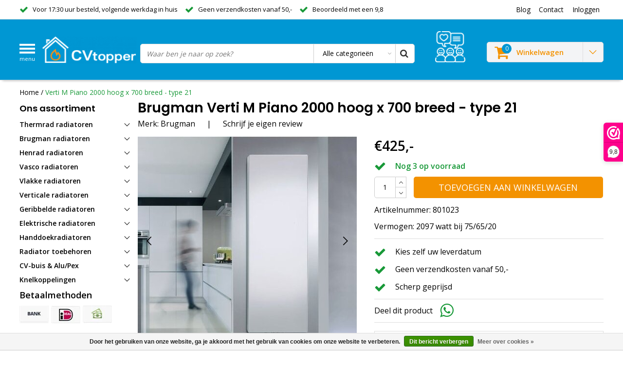

--- FILE ---
content_type: text/html;charset=utf-8
request_url: https://www.cvtopper.nl/brugman-verti-m-piano-2000-x-700-type-21.html
body_size: 21189
content:
<!DOCTYPE html>
<html lang="nl">
  <head>
    <!--
    InStijl Media Ultimate Theme
    Theme by InStijl Media
    https://www.instijlmedia.nl
    
    If you are interested in our special offers or some customizaton, please contact us at info@instijlmedia.nl.
    -->
    
    <meta charset="utf-8"/>
<!-- [START] 'blocks/head.rain' -->
<!--

  (c) 2008-2026 Lightspeed Netherlands B.V.
  http://www.lightspeedhq.com
  Generated: 27-01-2026 @ 23:44:15

-->
<link rel="canonical" href="https://www.cvtopper.nl/brugman-verti-m-piano-2000-x-700-type-21.html"/>
<link rel="alternate" href="https://www.cvtopper.nl/index.rss" type="application/rss+xml" title="Nieuwe producten"/>
<link href="https://cdn.webshopapp.com/assets/cookielaw.css?2025-02-20" rel="stylesheet" type="text/css"/>
<meta name="robots" content="noodp,noydir"/>
<meta name="google-site-verification" content="QjgCJ4TvM-2wm6wRM-GPYJsjOqbmfxCKdHa5wYoED14"/>
<meta name="google-site-verification" content="QjgCJ4TvM-2wm6wRM-GPYJsjOqbmfxCKdHa5wYoED14"/>
<meta property="og:url" content="https://www.cvtopper.nl/brugman-verti-m-piano-2000-x-700-type-21.html?source=facebook"/>
<meta property="og:site_name" content="CVtopper.nl"/>
<meta property="og:title" content="Brugman verticale radiator vlak 2000 x 700 type 21"/>
<meta property="og:description" content="Brugman Verti M Piano 2000 hoog x 700 breed type 21. Vermogen: 2097 watt bij 75/65/20."/>
<meta property="og:image" content="https://cdn.webshopapp.com/shops/30357/files/430663744/brugman-verti-m-piano-2000-hoog-x-700-breed-type-2.jpg"/>
<script>
/* CRW - Head injection by InStijl Media - generated at: 27-01-2026 19:05:09 */
var ism_rating = "9.8";
var ism_rating_5 = "4.9";
var ism_ratingcount = "318";
var ism_ratingpage = "https://www.webwinkelkeur.nl/webshop/CVtopper_2550";
var ism_last_reviews = '[{"review_id":0,"name":"Kees ","date":"08-10-2025 11:47","score":10,"review":"Goede prijs en vlotte levering zoals afgesproken! Prima!"},{"review_id":1,"name":"John Willems \/ Maastricht ","date":"25-09-2025 11:42","score":10,"review":"Voor gehele woning radiatoren en toebehoren via CV-topper besteld. Ze hebben me telefonisch van advies voorzien! (Ik zit niet in t vak). Service (1 onderdeel beschadigd) was adequaat, snel en top geregeld. Geen discussies. Van harte aan te bevelen!"},{"review_id":2,"name":"Rene","date":"14-09-2025 11:02","score":10,"review":"Ze belden snel terug en waren erg vriendelijk."},{"review_id":4,"name":"Stefan","date":"17-06-2025 17:15","score":10,"review":"Deskundig advies en klantvriendelijke after sales. Aanrader!"}]';
var review_system = "<a href=\'https://www.webwinkelkeur.nl/webshop/CVtopper_2550\' target=\'_blank\'>Webwinkel Keur</a>";
var shop_name = "CVtopper.nl";
var starsColor = "#F39200";
var languages = ["/", "/nl/", "/en/", "/de/", "/da/", "/us/", "/es/", "/fr/", "/fc/", "/it/", "/no/", "/pl/"];

/* Inject Rich Snippets */
    (function(){
        var data = {
                "@context": "http://schema.org",
                "@type": "Organization",
                "name" : "CVtopper.nl",
                "aggregateRating": {
                      "@type": "AggregateRating",
                      "ratingValue" : "9.8",
                      "bestRating" : "10",
                      "reviewCount" : "318",
                      "worstRating" : "1"
                }
        };
        var script = document.createElement("script");
        script.type = "application/ld+json";
        script.innerHTML = JSON.stringify(data);
        document.getElementsByTagName("head")[0].appendChild(script);
    })(document);
</script>
<!--[if lt IE 9]>
<script src="https://cdn.webshopapp.com/assets/html5shiv.js?2025-02-20"></script>
<![endif]-->
<!-- [END] 'blocks/head.rain' -->
        <title>Brugman verticale radiator vlak 2000 x 700 type 21 | CVtopper.nl</title>
    <meta name="description" content="Brugman Verti M Piano 2000 hoog x 700 breed type 21. Vermogen: 2097 watt bij 75/65/20." />
    <meta name="keywords" content="Brugman, Verti, M, Piano, 2000, hoog, x, 700, breed, -, type, 21, thermrad radiator, thermrad radiatoren, thermrad radiator kopen, thermrad radiator online kopen, radiator online, radiatoren online kopen" />
    <meta http-equiv="X-UA-Compatible" content="IE=Edge">
    <meta name="viewport" content="width=device-width">
    <meta name="apple-mobile-web-app-capable" content="yes">
    <meta name="apple-mobile-web-app-status-bar-style" content="black">
    <meta property="fb:app_id" content="966242223397117"/>
    <link rel="shortcut icon" href="https://cdn.webshopapp.com/shops/30357/themes/160189/assets/favicon.ico?20241127091832" type="image/x-icon" />
    <link rel="preload" as="image" href="https://cdn.webshopapp.com/shops/30357/files/430663744/450x450x2/verti-m-piano-2000-hoog-x-700-breed-type-21.jpg" />
  
<link rel="preconnect" href="https://fonts.gstatic.com/" crossorigin>
<link href='//fonts.googleapis.com/css?family=Open%20Sans:400,300,600|Poppins:400,300,600' rel='stylesheet' type='text/css'>

<link rel="preload" href="https://cdn.webshopapp.com/shops/30357/themes/160189/assets/stylesheet.css?2025041109005420200918091828" as="style" />
<link rel="stylesheet" type="text/css" href="https://cdn.webshopapp.com/shops/30357/themes/160189/assets/stylesheet.css?2025041109005420200918091828" />
<!-- <link rel="stylesheet" type="text/css" href="https://cdn.webshopapp.com/shops/30357/themes/160189/assets/ww-stock-script.css?2025041109005420200918091828" /> -->

<link rel="stylesheet" type="text/css" href="https://cdn.webshopapp.com/shops/30357/themes/160189/assets/productpage.css?2025041109005420200918091828" />
<link rel="stylesheet" type="text/css" href="https://cdn.webshopapp.com/shops/30357/themes/160189/assets/settings.css?2025041109005420200918091828" />
<link rel="stylesheet" type="text/css" href="https://cdn.webshopapp.com/shops/30357/themes/160189/assets/custom.css?2025041109005420200918091828" />
<link rel="preload" href="https://cdn.webshopapp.com/shops/30357/themes/160189/assets/responsive.css?2025041109005420200918091828" as="style" />
<link rel="stylesheet" href="https://cdn.webshopapp.com/shops/30357/themes/160189/assets/responsive.css?2025041109005420200918091828" />
<script type="text/javascript" src="https://cdn.webshopapp.com/shops/30357/themes/160189/assets/jquery-3-1-1-min.js?2025041109005420200918091828"></script>
<!-- <script type="text/javascript" src="https://cdn.webshopapp.com/shops/30357/themes/160189/assets/ww-stock-script.js?2025041109005420200918091828"></script>
 -->
<script type="text/javascript">
  var template = 'pages/product.rain';
  var searchUrl = "https://www.cvtopper.nl/search/";
  var searchBar = 'cat';
  var filter_url = '1'
</script><!-- Google Tag Manager -->
<script>(function(w,d,s,l,i){w[l]=w[l]||[];w[l].push({'gtm.start':
new Date().getTime(),event:'gtm.js'});var f=d.getElementsByTagName(s)[0],
j=d.createElement(s),dl=l!='dataLayer'?'&l='+l:'';j.async=true;j.src=
'https://www.googletagmanager.com/gtm.js?id='+i+dl;f.parentNode.insertBefore(j,f);
})(window,document,'script','dataLayer','GTM-5RZR38D');</script>
<!-- End Google Tag Manager -->
  </head>
  <body class="body osx webkit">
   <!-- Google Tag Manager (noscript) -->
<noscript><iframe src="https://www.googletagmanager.com/ns.html?id=GTM-5RZR38D"
height="0" width="0" style="display:none;visibility:hidden"></iframe></noscript>
<!-- End Google Tag Manager (noscript) -->
        <div id="wrapper" class="wrapper">  
            <div id="resMenu">
  
  <div class="menu-text">
    <strong>Menu</strong>
  </div>
  
  <div id="resNavCloser">
    <span class="pe-7s-close"></span>
  </div>
  
  <div class="clear"></div>
  
  <div id="resNav">
    <div class="search-mobile-bar"></div>
    <ul>
            <li class="item">
        <a href="https://www.cvtopper.nl/thermrad-radiatoren/" title="Thermrad radiatoren">Thermrad radiatoren</a>
                <span class="pe-7s-angle-down"></span>
        <ul>
                    <li class="item">
            <a href="https://www.cvtopper.nl/thermrad-radiatoren/thermrad-compact-4/" title="Thermrad Compact-4">Thermrad Compact-4</a>
                        <span class="pe-7s-angle-down"></span>
            <ul>
                            <li class="item">
                <a href="https://www.cvtopper.nl/thermrad-radiatoren/thermrad-compact-4/thermrad-compact-4-plus/" title="Thermrad Compact-4 Plus">Thermrad Compact-4 Plus</a>
              </li>
                            <li class="item">
                <a href="https://www.cvtopper.nl/thermrad-radiatoren/thermrad-compact-4/thermrad-compact-4-plateau/" title="Thermrad Compact-4 Plateau">Thermrad Compact-4 Plateau</a>
              </li>
                          </ul>
                      </li>
                    <li class="item">
            <a href="https://www.cvtopper.nl/thermrad-radiatoren/thermrad-super-8/" title="Thermrad Super-8">Thermrad Super-8</a>
                        <span class="pe-7s-angle-down"></span>
            <ul>
                            <li class="item">
                <a href="https://www.cvtopper.nl/thermrad-radiatoren/thermrad-super-8/thermrad-super-8-compact/" title="Thermrad Super-8 Compact">Thermrad Super-8 Compact</a>
              </li>
                            <li class="item">
                <a href="https://www.cvtopper.nl/thermrad-radiatoren/thermrad-super-8/thermrad-super-8-plateau/" title="Thermrad Super-8 Plateau">Thermrad Super-8 Plateau</a>
              </li>
                          </ul>
                      </li>
                    <li class="item">
            <a href="https://www.cvtopper.nl/thermrad-radiatoren/thermrad-vertical/" title="Thermrad Vertical">Thermrad Vertical</a>
                        <span class="pe-7s-angle-down"></span>
            <ul>
                            <li class="item">
                <a href="https://www.cvtopper.nl/thermrad-radiatoren/thermrad-vertical/thermrad-vertical-plateau/" title="Thermrad Vertical Plateau">Thermrad Vertical Plateau</a>
              </li>
                            <li class="item">
                <a href="https://www.cvtopper.nl/thermrad-radiatoren/thermrad-vertical/thermrad-vertical-compact/" title="Thermrad Vertical Compact">Thermrad Vertical Compact</a>
              </li>
                            <li class="item">
                <a href="https://www.cvtopper.nl/thermrad-radiatoren/thermrad-vertical/thermrad-vertical-plateau-e/" title="Thermrad Vertical Plateau-E">Thermrad Vertical Plateau-E</a>
              </li>
                            <li class="item">
                <a href="https://www.cvtopper.nl/thermrad-radiatoren/thermrad-vertical/thermrad-vertical-line-plateau/" title="Thermrad Vertical Line Plateau">Thermrad Vertical Line Plateau</a>
              </li>
                          </ul>
                      </li>
                    <li class="item">
            <a href="https://www.cvtopper.nl/thermrad-radiatoren/thermrad-raamradiatoren/" title="Thermrad raamradiatoren">Thermrad raamradiatoren</a>
                      </li>
                    <li class="item">
            <a href="https://www.cvtopper.nl/thermrad-radiatoren/thermrad-alustyle-plus/" title="Thermrad AluStyle Plus">Thermrad AluStyle Plus</a>
                      </li>
                    <li class="item">
            <a href="https://www.cvtopper.nl/thermrad-radiatoren/thermrad-alubasic/" title="Thermrad AluBasic">Thermrad AluBasic</a>
                      </li>
                    <li class="item">
            <a href="https://www.cvtopper.nl/thermrad-radiatoren/toebehoren/" title="Toebehoren">Toebehoren</a>
                      </li>
                  </ul>
              </li>
            <li class="item">
        <a href="https://www.cvtopper.nl/brugman-radiatoren/" title="Brugman radiatoren">Brugman radiatoren</a>
                <span class="pe-7s-angle-down"></span>
        <ul>
                    <li class="item">
            <a href="https://www.cvtopper.nl/brugman-radiatoren/brugman-centric/" title="Brugman Centric">Brugman Centric</a>
                      </li>
                    <li class="item">
            <a href="https://www.cvtopper.nl/brugman-radiatoren/brugman-centric-line/" title="Brugman Centric Line">Brugman Centric Line</a>
                      </li>
                    <li class="item">
            <a href="https://www.cvtopper.nl/brugman-radiatoren/brugman-centric-piano/" title="Brugman Centric Piano">Brugman Centric Piano</a>
                      </li>
                    <li class="item">
            <a href="https://www.cvtopper.nl/brugman-radiatoren/brugman-vertical-piano/" title="Brugman Vertical Piano">Brugman Vertical Piano</a>
                      </li>
                    <li class="item">
            <a href="https://www.cvtopper.nl/brugman-radiatoren/brugman-compact-4/" title="Brugman Compact 4">Brugman Compact 4</a>
                      </li>
                    <li class="item">
            <a href="https://www.cvtopper.nl/brugman-radiatoren/brugman-uni-6/" title="Brugman Uni 6">Brugman Uni 6</a>
                      </li>
                  </ul>
              </li>
            <li class="item">
        <a href="https://www.cvtopper.nl/henrad-radiatoren/" title="Henrad radiatoren">Henrad radiatoren</a>
                <span class="pe-7s-angle-down"></span>
        <ul>
                    <li class="item">
            <a href="https://www.cvtopper.nl/henrad-radiatoren/henrad-alto-plan/" title="Henrad Alto Plan">Henrad Alto Plan</a>
                      </li>
                    <li class="item">
            <a href="https://www.cvtopper.nl/henrad-radiatoren/henrad-alto-line/" title="Henrad Alto Line">Henrad Alto Line</a>
                      </li>
                    <li class="item">
            <a href="https://www.cvtopper.nl/henrad-radiatoren/henrad-hygiene/" title="Henrad Hygiene">Henrad Hygiene</a>
                      </li>
                    <li class="item">
            <a href="https://www.cvtopper.nl/henrad-radiatoren/henrad-compact/" title="Henrad Compact">Henrad Compact</a>
                      </li>
                    <li class="item">
            <a href="https://www.cvtopper.nl/henrad-radiatoren/henrad-standaard/" title="Henrad Standaard">Henrad Standaard</a>
                      </li>
                    <li class="item">
            <a href="https://www.cvtopper.nl/henrad-radiatoren/henrad-everest-plan/" title="Henrad Everest Plan">Henrad Everest Plan</a>
                      </li>
                    <li class="item">
            <a href="https://www.cvtopper.nl/henrad-radiatoren/toebehoren/" title="Toebehoren">Toebehoren</a>
                      </li>
                  </ul>
              </li>
            <li class="item">
        <a href="https://www.cvtopper.nl/vasco-radiatoren/" title="Vasco radiatoren">Vasco radiatoren</a>
                <span class="pe-7s-angle-down"></span>
        <ul>
                    <li class="item">
            <a href="https://www.cvtopper.nl/vasco-radiatoren/vasco-flatline/" title="Vasco Flatline">Vasco Flatline</a>
                      </li>
                    <li class="item">
            <a href="https://www.cvtopper.nl/vasco-radiatoren/vasco-flat-v-line/" title="Vasco Flat-V-Line">Vasco Flat-V-Line</a>
                      </li>
                    <li class="item">
            <a href="https://www.cvtopper.nl/vasco-radiatoren/vasco-vertiline-ca/" title="Vasco Vertiline CA">Vasco Vertiline CA</a>
                      </li>
                    <li class="item">
            <a href="https://www.cvtopper.nl/vasco-radiatoren/vasco-vertiline-vc/" title="Vasco Vertiline VC">Vasco Vertiline VC</a>
                      </li>
                    <li class="item">
            <a href="https://www.cvtopper.nl/vasco-radiatoren/vasco-bathline-bk/" title="Vasco Bathline BK">Vasco Bathline BK</a>
                      </li>
                    <li class="item">
            <a href="https://www.cvtopper.nl/vasco-radiatoren/vasco-bathline-bc/" title="Vasco Bathline BC">Vasco Bathline BC</a>
                      </li>
                    <li class="item">
            <a href="https://www.cvtopper.nl/vasco-radiatoren/vasco-vintage-50/" title="Vasco Vintage 50">Vasco Vintage 50</a>
                      </li>
                    <li class="item">
            <a href="https://www.cvtopper.nl/vasco-radiatoren/vasco-viola-zb/" title="Vasco Viola ZB">Vasco Viola ZB</a>
                      </li>
                    <li class="item">
            <a href="https://www.cvtopper.nl/vasco-radiatoren/vasco-specials/" title="Vasco Specials">Vasco Specials</a>
                      </li>
                    <li class="item">
            <a href="https://www.cvtopper.nl/vasco-radiatoren/vasco-tulipa/" title="Vasco Tulipa">Vasco Tulipa</a>
                      </li>
                    <li class="item">
            <a href="https://www.cvtopper.nl/vasco-radiatoren/vasco-carre/" title="Vasco Carre">Vasco Carre</a>
                      </li>
                    <li class="item">
            <a href="https://www.cvtopper.nl/vasco-radiatoren/toebehoren/" title="Toebehoren">Toebehoren</a>
                      </li>
                  </ul>
              </li>
            <li class="item">
        <a href="https://www.cvtopper.nl/vlakke-radiatoren/" title="Vlakke radiatoren">Vlakke radiatoren</a>
                <span class="pe-7s-angle-down"></span>
        <ul>
                    <li class="item">
            <a href="https://www.cvtopper.nl/vlakke-radiatoren/thermrad-compact-4-plateau/" title="Thermrad Compact-4 Plateau">Thermrad Compact-4 Plateau</a>
                      </li>
                    <li class="item">
            <a href="https://www.cvtopper.nl/vlakke-radiatoren/thermrad-super-8-plateau/" title="Thermrad Super-8 Plateau">Thermrad Super-8 Plateau</a>
                      </li>
                    <li class="item">
            <a href="https://www.cvtopper.nl/vlakke-radiatoren/brugman-centric-piano/" title="Brugman Centric Piano">Brugman Centric Piano</a>
                      </li>
                    <li class="item">
            <a href="https://www.cvtopper.nl/vlakke-radiatoren/brugman-centric-line/" title="Brugman Centric Line">Brugman Centric Line</a>
                      </li>
                    <li class="item">
            <a href="https://www.cvtopper.nl/vlakke-radiatoren/henrad-everest-plan/" title="Henrad Everest Plan">Henrad Everest Plan</a>
                      </li>
                    <li class="item">
            <a href="https://www.cvtopper.nl/vlakke-radiatoren/vasco-flatline/" title="Vasco Flatline">Vasco Flatline</a>
                      </li>
                  </ul>
              </li>
            <li class="item">
        <a href="https://www.cvtopper.nl/verticale-radiatoren/" title="Verticale radiatoren">Verticale radiatoren</a>
                <span class="pe-7s-angle-down"></span>
        <ul>
                    <li class="item">
            <a href="https://www.cvtopper.nl/verticale-radiatoren/henrad-alto-plan/" title="Henrad Alto Plan">Henrad Alto Plan</a>
                      </li>
                    <li class="item">
            <a href="https://www.cvtopper.nl/verticale-radiatoren/henrad-alto-line/" title="Henrad Alto Line">Henrad Alto Line</a>
                      </li>
                    <li class="item">
            <a href="https://www.cvtopper.nl/verticale-radiatoren/superia-verti-m-design/" title="Superia Verti M Design">Superia Verti M Design</a>
                      </li>
                    <li class="item">
            <a href="https://www.cvtopper.nl/verticale-radiatoren/brugman-vertical-piano/" title="Brugman Vertical Piano">Brugman Vertical Piano</a>
                      </li>
                    <li class="item">
            <a href="https://www.cvtopper.nl/verticale-radiatoren/thermrad-vertical-plateau/" title="Thermrad Vertical Plateau">Thermrad Vertical Plateau</a>
                      </li>
                    <li class="item">
            <a href="https://www.cvtopper.nl/verticale-radiatoren/thermrad-vertical-compact/" title="Thermrad Vertical Compact">Thermrad Vertical Compact</a>
                      </li>
                    <li class="item">
            <a href="https://www.cvtopper.nl/verticale-radiatoren/thermrad-vertical-line-plateau/" title="Thermrad Vertical Line Plateau">Thermrad Vertical Line Plateau</a>
                      </li>
                    <li class="item">
            <a href="https://www.cvtopper.nl/verticale-radiatoren/thermrad-alustyle-plus/" title="Thermrad AluStyle Plus">Thermrad AluStyle Plus</a>
                      </li>
                    <li class="item">
            <a href="https://www.cvtopper.nl/verticale-radiatoren/vasco-flat-v-line/" title="Vasco Flat-V-Line">Vasco Flat-V-Line</a>
                      </li>
                    <li class="item">
            <a href="https://www.cvtopper.nl/verticale-radiatoren/vasco-vertiline/" title="Vasco Vertiline">Vasco Vertiline</a>
                      </li>
                    <li class="item">
            <a href="https://www.cvtopper.nl/verticale-radiatoren/vasco-viola-zb/" title="Vasco Viola ZB">Vasco Viola ZB</a>
                      </li>
                    <li class="item">
            <a href="https://www.cvtopper.nl/verticale-radiatoren/vasco-specials/" title="Vasco Specials">Vasco Specials</a>
                      </li>
                    <li class="item">
            <a href="https://www.cvtopper.nl/verticale-radiatoren/toebehoren/" title="Toebehoren">Toebehoren</a>
                      </li>
                  </ul>
              </li>
            <li class="item">
        <a href="https://www.cvtopper.nl/geribbelde-radiatoren/" title="Geribbelde radiatoren">Geribbelde radiatoren</a>
                <span class="pe-7s-angle-down"></span>
        <ul>
                    <li class="item">
            <a href="https://www.cvtopper.nl/geribbelde-radiatoren/brugman-centric/" title="Brugman Centric">Brugman Centric</a>
                      </li>
                    <li class="item">
            <a href="https://www.cvtopper.nl/geribbelde-radiatoren/brugman-compact-4/" title="Brugman Compact 4">Brugman Compact 4</a>
                      </li>
                    <li class="item">
            <a href="https://www.cvtopper.nl/geribbelde-radiatoren/thermoplus-compact-4/" title="Thermoplus Compact-4">Thermoplus Compact-4</a>
                      </li>
                    <li class="item">
            <a href="https://www.cvtopper.nl/geribbelde-radiatoren/thermrad-compact-4-plus/" title="Thermrad Compact-4 Plus">Thermrad Compact-4 Plus</a>
                      </li>
                    <li class="item">
            <a href="https://www.cvtopper.nl/geribbelde-radiatoren/thermrad-super-8-compact/" title="Thermrad Super-8 Compact">Thermrad Super-8 Compact</a>
                      </li>
                    <li class="item">
            <a href="https://www.cvtopper.nl/geribbelde-radiatoren/brugman-uni-6/" title="Brugman Uni 6">Brugman Uni 6</a>
                      </li>
                  </ul>
              </li>
            <li class="item">
        <a href="https://www.cvtopper.nl/elektrische-radiatoren/" title="Elektrische radiatoren">Elektrische radiatoren</a>
                <span class="pe-7s-angle-down"></span>
        <ul>
                    <li class="item">
            <a href="https://www.cvtopper.nl/elektrische-radiatoren/zehnder-aura/" title="Zehnder Aura">Zehnder Aura</a>
                      </li>
                    <li class="item">
            <a href="https://www.cvtopper.nl/elektrische-radiatoren/prorad-electric/" title="ProRad Electric">ProRad Electric</a>
                      </li>
                    <li class="item">
            <a href="https://www.cvtopper.nl/elektrische-radiatoren/thermrad-core-e/" title="Thermrad Core-E">Thermrad Core-E</a>
                      </li>
                    <li class="item">
            <a href="https://www.cvtopper.nl/elektrische-radiatoren/thermrad-tone-e/" title="Thermrad Tone-E">Thermrad Tone-E</a>
                      </li>
                    <li class="item">
            <a href="https://www.cvtopper.nl/elektrische-radiatoren/thermrad-plateau-e/" title="Thermrad Plateau-E">Thermrad Plateau-E</a>
                      </li>
                  </ul>
              </li>
            <li class="item">
        <a href="https://www.cvtopper.nl/handdoekradiatoren/" title="Handdoekradiatoren">Handdoekradiatoren</a>
                <span class="pe-7s-angle-down"></span>
        <ul>
                    <li class="item">
            <a href="https://www.cvtopper.nl/handdoekradiatoren/vasco-gk/" title="Vasco GK">Vasco GK</a>
                      </li>
                    <li class="item">
            <a href="https://www.cvtopper.nl/handdoekradiatoren/thermrad-lina/" title="Thermrad Lina">Thermrad Lina</a>
                      </li>
                    <li class="item">
            <a href="https://www.cvtopper.nl/handdoekradiatoren/thermrad-tone/" title="Thermrad Tone">Thermrad Tone</a>
                      </li>
                    <li class="item">
            <a href="https://www.cvtopper.nl/handdoekradiatoren/thermrad-core-4/" title="Thermrad Core-4">Thermrad Core-4</a>
                      </li>
                    <li class="item">
            <a href="https://www.cvtopper.nl/handdoekradiatoren/thermrad-core-6/" title="Thermrad  Core-6">Thermrad  Core-6</a>
                      </li>
                    <li class="item">
            <a href="https://www.cvtopper.nl/handdoekradiatoren/veraline-economy/" title="VeraLine Economy">VeraLine Economy</a>
                      </li>
                    <li class="item">
            <a href="https://www.cvtopper.nl/handdoekradiatoren/vasco-bathline-bk/" title="Vasco Bathline BK">Vasco Bathline BK</a>
                      </li>
                    <li class="item">
            <a href="https://www.cvtopper.nl/handdoekradiatoren/vasco-bathline-bc/" title="Vasco Bathline BC">Vasco Bathline BC</a>
                      </li>
                    <li class="item">
            <a href="https://www.cvtopper.nl/handdoekradiatoren/vasco-prado-hx/" title="Vasco Prado HX">Vasco Prado HX</a>
                      </li>
                  </ul>
              </li>
            <li class="item">
        <a href="https://www.cvtopper.nl/radiator-toebehoren/" title="Radiator toebehoren">Radiator toebehoren</a>
                <span class="pe-7s-angle-down"></span>
        <ul>
                    <li class="item">
            <a href="https://www.cvtopper.nl/radiator-toebehoren/kranen-thermostatisch/" title="Kranen thermostatisch">Kranen thermostatisch</a>
                      </li>
                    <li class="item">
            <a href="https://www.cvtopper.nl/radiator-toebehoren/thermostaatkoppen/" title="Thermostaatkoppen">Thermostaatkoppen</a>
                      </li>
                    <li class="item">
            <a href="https://www.cvtopper.nl/radiator-toebehoren/kranen-open-dicht/" title="Kranen open/dicht">Kranen open/dicht</a>
                      </li>
                    <li class="item">
            <a href="https://www.cvtopper.nl/radiator-toebehoren/zij-onderblokken/" title="Zij-onderblokken">Zij-onderblokken</a>
                      </li>
                    <li class="item">
            <a href="https://www.cvtopper.nl/radiator-toebehoren/onderblokken/" title="Onderblokken">Onderblokken</a>
                      </li>
                    <li class="item">
            <a href="https://www.cvtopper.nl/radiator-toebehoren/voetventielen/" title="Voetventielen">Voetventielen</a>
                      </li>
                    <li class="item">
            <a href="https://www.cvtopper.nl/radiator-toebehoren/uponor-rtm/" title="Uponor RTM">Uponor RTM</a>
                      </li>
                    <li class="item">
            <a href="https://www.cvtopper.nl/radiator-toebehoren/aansluitmateriaal/" title="Aansluitmateriaal">Aansluitmateriaal</a>
                      </li>
                    <li class="item">
            <a href="https://www.cvtopper.nl/radiator-toebehoren/installatiepakketten/" title="Installatiepakketten">Installatiepakketten</a>
                      </li>
                  </ul>
              </li>
            <li class="item">
        <a href="https://www.cvtopper.nl/cv-buis-alu-pex/" title="CV-buis &amp; Alu/Pex">CV-buis &amp; Alu/Pex</a>
                <span class="pe-7s-angle-down"></span>
        <ul>
                    <li class="item">
            <a href="https://www.cvtopper.nl/cv-buis-alu-pex/cv-buis-verzinkt/" title="CV-buis verzinkt">CV-buis verzinkt</a>
                      </li>
                    <li class="item">
            <a href="https://www.cvtopper.nl/cv-buis-alu-pex/flexibele-buis/" title="Flexibele buis">Flexibele buis</a>
                      </li>
                    <li class="item">
            <a href="https://www.cvtopper.nl/cv-buis-alu-pex/uponor-rtm/" title="Uponor RTM">Uponor RTM</a>
                      </li>
                    <li class="item">
            <a href="https://www.cvtopper.nl/cv-buis-alu-pex/buisisolatie/" title="Buisisolatie">Buisisolatie</a>
                      </li>
                    <li class="item">
            <a href="https://www.cvtopper.nl/cv-buis-alu-pex/koper-buis/" title="Koper buis">Koper buis</a>
                      </li>
                  </ul>
              </li>
            <li class="item">
        <a href="https://www.cvtopper.nl/knelkoppelingen/" title="Knelkoppelingen">Knelkoppelingen</a>
                <span class="pe-7s-angle-down"></span>
        <ul>
                    <li class="item">
            <a href="https://www.cvtopper.nl/knelkoppelingen/muurplaten/" title="Muurplaten">Muurplaten</a>
                      </li>
                    <li class="item">
            <a href="https://www.cvtopper.nl/knelkoppelingen/puntstukken/" title="Puntstukken">Puntstukken</a>
                      </li>
                    <li class="item">
            <a href="https://www.cvtopper.nl/knelkoppelingen/schroefbussen/" title="Schroefbussen">Schroefbussen</a>
                      </li>
                    <li class="item">
            <a href="https://www.cvtopper.nl/knelkoppelingen/t-koppelingen/" title="T-koppelingen">T-koppelingen</a>
                      </li>
                    <li class="item">
            <a href="https://www.cvtopper.nl/knelkoppelingen/eindkoppelingen/" title="Eindkoppelingen">Eindkoppelingen</a>
                      </li>
                    <li class="item">
            <a href="https://www.cvtopper.nl/knelkoppelingen/kniekoppelingen/" title="Kniekoppelingen">Kniekoppelingen</a>
                      </li>
                    <li class="item">
            <a href="https://www.cvtopper.nl/knelkoppelingen/rechte-koppelingen/" title="Rechte koppelingen">Rechte koppelingen</a>
                      </li>
                  </ul>
              </li>
                  
          </ul>
  </div>
</div>      <div class="container">
         
        <div id="topnav">
  <div class="colfull auto">
    <Div class="row">
      <div class="col-sm-9 col-lg-10 col-md-12 ">
        <div class="usp">
  <ul class="usp-list">
    <li class="usp-item">
      <i class="fa fa-check"></i>
      <span>Voor 17:30 uur besteld, volgende werkdag in huis</span>
    </li>
    <li class="usp-item">
      <i class="fa fa-check"></i>
      <span>Geen verzendkosten vanaf 50,-</span>
    </li>
    <li class="usp-item">
      <i class="fa fa-check"></i>
      <span>Beoordeeld met een 9,8</span>
    </li>
  </ul>
</div>
      </div>
      
            <div id="global" class="col-sm-3 col-lg-2">
        
                 
                
        <div class="dropdown">
          <ul class="unstyled-list">
                        <li class="blog">
              <a href="" onclick="" title="Blog">
                <span class="title">Blog</span>
              </a>
                            <ul class="">
                                <li class="">
                  <a href="https://www.cvtopper.nl/blogs/radiatoren/alles-wat-je-moet-weten-over-thermrad-radiatoren/" title="Alles wat je moet weten over Thermrad radiatoren">Alles wat je moet weten over Thermrad radiatoren</a>
                </li>
                                <li class="">
                  <a href="https://www.cvtopper.nl/blogs/radiatoren/hoe-verleng-je-de-levensduur-van-een-radiator/" title="Hoe verleng je de levensduur van een radiator?">Hoe verleng je de levensduur van een radiator?</a>
                </li>
                                <li class="">
                  <a href="https://www.cvtopper.nl/blogs/radiatoren/hoe-sluit-je-een-verticale-radiator-aan/" title="Hoe sluit je een verticale radiator aan?">Hoe sluit je een verticale radiator aan?</a>
                </li>
                                <li class="">
                  <a href="https://www.cvtopper.nl/blogs/radiatoren/hoe-werkt-een-cv-ketel-de-werking-en-enkele-slimme/" title="Hoe werkt een cv-ketel? De werking en enkele slimme tips">Hoe werkt een cv-ketel? De werking en enkele slimme tips</a>
                </li>
                                <li class="">
                  <a href="https://www.cvtopper.nl/blogs/radiatoren/de-5-voordelen-van-een-elektrische-radiator/" title="De 5 voordelen van een elektrische radiator">De 5 voordelen van een elektrische radiator</a>
                </li>
                              </ul>
                          </li>
                      </ul>
        </div>
        <div class="link">
          <ul>
            <li>
              <a href="https://www.cvtopper.nl/service/" onclick="">
                <span class="title">Contact</span>
              </a>
            </li>
          </ul>
        </div>
        <div class="dropdown">
          <ul>
            <li>
              <a href="" onclick="">
                <span class="title">Inloggen</span>
              </a>
              <div class="account submenu border-box unstyled-list">
                                <div class="login-header">
                  <strong>Mijn account</strong>
                </div>
                                <div class="login-content">
                                    <div id="login">
                    <form action="https://www.cvtopper.nl/account/loginPost/" method="post" id="form_login">
                      <input type="hidden" name="key" value="5c506fa4f62954b0e7993222d8afd0c7" />
                      <div class="login-input">
                        <input type="hidden" name="type" value="login" />
                        <input type="text" name="email" placeholder="E-mailadres" onfocus="if(this.value=='E-mailadres'){this.value='';};" class="cat-myacc" />
                        <input type="password" class="cat-myacc" name="password" placeholder="Wachtwoord" onfocus="if(this.value=='Wachtwoord'){this.value='';};" />
                      </div>
                      <div class="account-buttons">
                        <div class="btn btn-default reg-acc">
                          <a href="#" onclick="$('#form_login').submit();" title="Inloggen">Inloggen </a>
                        </div>
                        <div class="register">
                          <strong>Nieuwe klant?</strong>
                          <div class="btn btn-default new-acc">
                            <a href="https://www.cvtopper.nl/account/" title="Registreren" rel="nofollow">Registreren</a>
                          </div>
                          <div class="clear"></div>
                        </div>
                      </div>
                    </form>
                  </div>
                                  </div>
              </div>
            </li>
          </ul>
        </div>
      </div>
          </div>   
  </div>
</div><header id="header" class="header header-pages topnav-active">
  <div class="colfull auto">
    <div class="header-content">
      <div id="logo" class="col-xsm-2 col-lg-3 col-md-3 col-sd-12">
        
        <div id="resNavOpener" class="menuIcon table-cell">
          <div class="buttonContainer">
            <div class="miniBar"></div>
            <div class="miniBar middle"></div>
            <div class="miniBar"></div>
            <small class="whitetekst"> menu </small>
          </div>
          
                    <div class="nav-menu">
            <nav class="navigation">
  <div class="nav nav-container">
    <div class="navbar">
    <div class="nav-title-box">
      <strong>Ons assortiment</strong>
    </div>
      <ul class="nav">
                <li class="item">
          <a href="https://www.cvtopper.nl/thermrad-radiatoren/" title="Thermrad radiatoren" class="itemlink">
            <span class="title">Thermrad radiatoren</span>
            <i class="pe-7s-angle-right"></i>          </a>
          
                                                  <div class="subnav nav-megamenu">                    <ul class="menu-row">
                                                <li class="1 subitem">
            <a href="https://www.cvtopper.nl/thermrad-radiatoren/thermrad-compact-4/" title="Thermrad Compact-4" class="subitemlink">
              <span class="title">Thermrad Compact-4</span>
              <i class="pe-7s-angle-right"></i>            </a>
                        <div class="subsubnav">
              <ul class="menu-col">
                                <li class="subsubitem subitem">
                  <a href="https://www.cvtopper.nl/thermrad-radiatoren/thermrad-compact-4/thermrad-compact-4-plus/" title="Thermrad Compact-4 Plus" class="subsubitemlink">
                    <span class="title">Thermrad Compact-4 Plus</span>
                  </a>
                </li>
                                <li class="subsubitem subitem">
                  <a href="https://www.cvtopper.nl/thermrad-radiatoren/thermrad-compact-4/thermrad-compact-4-plateau/" title="Thermrad Compact-4 Plateau" class="subsubitemlink">
                    <span class="title">Thermrad Compact-4 Plateau</span>
                  </a>
                </li>
                                
                                
              </ul>
            </div>              
                        </li>
                                                            <li class="2 subitem">
            <a href="https://www.cvtopper.nl/thermrad-radiatoren/thermrad-super-8/" title="Thermrad Super-8" class="subitemlink">
              <span class="title">Thermrad Super-8</span>
              <i class="pe-7s-angle-right"></i>            </a>
                        <div class="subsubnav">
              <ul class="menu-col">
                                <li class="subsubitem subitem">
                  <a href="https://www.cvtopper.nl/thermrad-radiatoren/thermrad-super-8/thermrad-super-8-compact/" title="Thermrad Super-8 Compact" class="subsubitemlink">
                    <span class="title">Thermrad Super-8 Compact</span>
                  </a>
                </li>
                                <li class="subsubitem subitem">
                  <a href="https://www.cvtopper.nl/thermrad-radiatoren/thermrad-super-8/thermrad-super-8-plateau/" title="Thermrad Super-8 Plateau" class="subsubitemlink">
                    <span class="title">Thermrad Super-8 Plateau</span>
                  </a>
                </li>
                                
                                
              </ul>
            </div>              
                        </li>
                                                            <li class="3 subitem">
            <a href="https://www.cvtopper.nl/thermrad-radiatoren/thermrad-vertical/" title="Thermrad Vertical" class="subitemlink">
              <span class="title">Thermrad Vertical</span>
              <i class="pe-7s-angle-right"></i>            </a>
                        <div class="subsubnav">
              <ul class="menu-col">
                                <li class="subsubitem subitem">
                  <a href="https://www.cvtopper.nl/thermrad-radiatoren/thermrad-vertical/thermrad-vertical-plateau/" title="Thermrad Vertical Plateau" class="subsubitemlink">
                    <span class="title">Thermrad Vertical Plateau</span>
                  </a>
                </li>
                                <li class="subsubitem subitem">
                  <a href="https://www.cvtopper.nl/thermrad-radiatoren/thermrad-vertical/thermrad-vertical-compact/" title="Thermrad Vertical Compact" class="subsubitemlink">
                    <span class="title">Thermrad Vertical Compact</span>
                  </a>
                </li>
                                <li class="subsubitem subitem">
                  <a href="https://www.cvtopper.nl/thermrad-radiatoren/thermrad-vertical/thermrad-vertical-plateau-e/" title="Thermrad Vertical Plateau-E" class="subsubitemlink">
                    <span class="title">Thermrad Vertical Plateau-E</span>
                  </a>
                </li>
                                <li class="subsubitem subitem">
                  <a href="https://www.cvtopper.nl/thermrad-radiatoren/thermrad-vertical/thermrad-vertical-line-plateau/" title="Thermrad Vertical Line Plateau" class="subsubitemlink">
                    <span class="title">Thermrad Vertical Line Plateau</span>
                  </a>
                </li>
                                
                                
              </ul>
            </div>              
                        </li>
                                                </ul>
                      <ul class="menu-row">
                                                <li class="4 subitem">
            <a href="https://www.cvtopper.nl/thermrad-radiatoren/thermrad-raamradiatoren/" title="Thermrad raamradiatoren" class="subitemlink">
              <span class="title">Thermrad raamradiatoren</span>
                          </a>
                        </li>
                                                            <li class="5 subitem">
            <a href="https://www.cvtopper.nl/thermrad-radiatoren/thermrad-alustyle-plus/" title="Thermrad AluStyle Plus" class="subitemlink">
              <span class="title">Thermrad AluStyle Plus</span>
                          </a>
                        </li>
                                                            <li class="6 subitem">
            <a href="https://www.cvtopper.nl/thermrad-radiatoren/thermrad-alubasic/" title="Thermrad AluBasic" class="subitemlink">
              <span class="title">Thermrad AluBasic</span>
                          </a>
                        </li>
                                                </ul>
                      <ul class="menu-row">
                                                <li class="7 subitem">
            <a href="https://www.cvtopper.nl/thermrad-radiatoren/toebehoren/" title="Toebehoren" class="subitemlink">
              <span class="title">Toebehoren</span>
                          </a>
                        </li>
                                                </ul>
                        </div>
                        </li>
                    <li class="item">
          <a href="https://www.cvtopper.nl/brugman-radiatoren/" title="Brugman radiatoren" class="itemlink">
            <span class="title">Brugman radiatoren</span>
            <i class="pe-7s-angle-right"></i>          </a>
          
                                                  <div class="subnav nav-dropdown">                    <ul class="menu-row">
                                                <li class="1 subitem">
            <a href="https://www.cvtopper.nl/brugman-radiatoren/brugman-centric/" title="Brugman Centric" class="subitemlink">
              <span class="title">Brugman Centric</span>
                          </a>
                        </li>
                                                            <li class="2 subitem">
            <a href="https://www.cvtopper.nl/brugman-radiatoren/brugman-centric-line/" title="Brugman Centric Line" class="subitemlink">
              <span class="title">Brugman Centric Line</span>
                          </a>
                        </li>
                                                            <li class="3 subitem">
            <a href="https://www.cvtopper.nl/brugman-radiatoren/brugman-centric-piano/" title="Brugman Centric Piano" class="subitemlink">
              <span class="title">Brugman Centric Piano</span>
                          </a>
                        </li>
                                                </ul>
                      <ul class="menu-row">
                                                <li class="4 subitem">
            <a href="https://www.cvtopper.nl/brugman-radiatoren/brugman-vertical-piano/" title="Brugman Vertical Piano" class="subitemlink">
              <span class="title">Brugman Vertical Piano</span>
                          </a>
                        </li>
                                                            <li class="5 subitem">
            <a href="https://www.cvtopper.nl/brugman-radiatoren/brugman-compact-4/" title="Brugman Compact 4" class="subitemlink">
              <span class="title">Brugman Compact 4</span>
                          </a>
                        </li>
                                                            <li class="6 subitem">
            <a href="https://www.cvtopper.nl/brugman-radiatoren/brugman-uni-6/" title="Brugman Uni 6" class="subitemlink">
              <span class="title">Brugman Uni 6</span>
                          </a>
                        </li>
                                                </ul>
                        </div>
                        </li>
                    <li class="item">
          <a href="https://www.cvtopper.nl/henrad-radiatoren/" title="Henrad radiatoren" class="itemlink">
            <span class="title">Henrad radiatoren</span>
            <i class="pe-7s-angle-right"></i>          </a>
          
                                                  <div class="subnav nav-dropdown">                    <ul class="menu-row">
                                                <li class="1 subitem">
            <a href="https://www.cvtopper.nl/henrad-radiatoren/henrad-alto-plan/" title="Henrad Alto Plan" class="subitemlink">
              <span class="title">Henrad Alto Plan</span>
                          </a>
                        </li>
                                                            <li class="2 subitem">
            <a href="https://www.cvtopper.nl/henrad-radiatoren/henrad-alto-line/" title="Henrad Alto Line" class="subitemlink">
              <span class="title">Henrad Alto Line</span>
                          </a>
                        </li>
                                                            <li class="3 subitem">
            <a href="https://www.cvtopper.nl/henrad-radiatoren/henrad-hygiene/" title="Henrad Hygiene" class="subitemlink">
              <span class="title">Henrad Hygiene</span>
                          </a>
                        </li>
                                                </ul>
                      <ul class="menu-row">
                                                <li class="4 subitem">
            <a href="https://www.cvtopper.nl/henrad-radiatoren/henrad-compact/" title="Henrad Compact" class="subitemlink">
              <span class="title">Henrad Compact</span>
                          </a>
                        </li>
                                                            <li class="5 subitem">
            <a href="https://www.cvtopper.nl/henrad-radiatoren/henrad-standaard/" title="Henrad Standaard" class="subitemlink">
              <span class="title">Henrad Standaard</span>
                          </a>
                        </li>
                                                            <li class="6 subitem">
            <a href="https://www.cvtopper.nl/henrad-radiatoren/henrad-everest-plan/" title="Henrad Everest Plan" class="subitemlink">
              <span class="title">Henrad Everest Plan</span>
                          </a>
                        </li>
                                                </ul>
                      <ul class="menu-row">
                                                <li class="7 subitem">
            <a href="https://www.cvtopper.nl/henrad-radiatoren/toebehoren/" title="Toebehoren" class="subitemlink">
              <span class="title">Toebehoren</span>
                          </a>
                        </li>
                                                </ul>
                        </div>
                        </li>
                    <li class="item">
          <a href="https://www.cvtopper.nl/vasco-radiatoren/" title="Vasco radiatoren" class="itemlink">
            <span class="title">Vasco radiatoren</span>
            <i class="pe-7s-angle-right"></i>          </a>
          
                                                  <div class="subnav nav-dropdown">                    <ul class="menu-row">
                                                <li class="1 subitem">
            <a href="https://www.cvtopper.nl/vasco-radiatoren/vasco-flatline/" title="Vasco Flatline" class="subitemlink">
              <span class="title">Vasco Flatline</span>
                          </a>
                        </li>
                                                            <li class="2 subitem">
            <a href="https://www.cvtopper.nl/vasco-radiatoren/vasco-flat-v-line/" title="Vasco Flat-V-Line" class="subitemlink">
              <span class="title">Vasco Flat-V-Line</span>
                          </a>
                        </li>
                                                            <li class="3 subitem">
            <a href="https://www.cvtopper.nl/vasco-radiatoren/vasco-vertiline-ca/" title="Vasco Vertiline CA" class="subitemlink">
              <span class="title">Vasco Vertiline CA</span>
                          </a>
                        </li>
                                                </ul>
                      <ul class="menu-row">
                                                <li class="4 subitem">
            <a href="https://www.cvtopper.nl/vasco-radiatoren/vasco-vertiline-vc/" title="Vasco Vertiline VC" class="subitemlink">
              <span class="title">Vasco Vertiline VC</span>
                          </a>
                        </li>
                                                            <li class="5 subitem">
            <a href="https://www.cvtopper.nl/vasco-radiatoren/vasco-bathline-bk/" title="Vasco Bathline BK" class="subitemlink">
              <span class="title">Vasco Bathline BK</span>
                          </a>
                        </li>
                                                            <li class="6 subitem">
            <a href="https://www.cvtopper.nl/vasco-radiatoren/vasco-bathline-bc/" title="Vasco Bathline BC" class="subitemlink">
              <span class="title">Vasco Bathline BC</span>
                          </a>
                        </li>
                                                </ul>
                      <ul class="menu-row">
                                                <li class="7 subitem">
            <a href="https://www.cvtopper.nl/vasco-radiatoren/vasco-vintage-50/" title="Vasco Vintage 50" class="subitemlink">
              <span class="title">Vasco Vintage 50</span>
                          </a>
                        </li>
                                                            <li class="8 subitem">
            <a href="https://www.cvtopper.nl/vasco-radiatoren/vasco-viola-zb/" title="Vasco Viola ZB" class="subitemlink">
              <span class="title">Vasco Viola ZB</span>
                          </a>
                        </li>
                                                            <li class="9 subitem">
            <a href="https://www.cvtopper.nl/vasco-radiatoren/vasco-specials/" title="Vasco Specials" class="subitemlink">
              <span class="title">Vasco Specials</span>
                          </a>
                        </li>
                                                </ul>
                      <ul class="menu-row">
                                                <li class="10 subitem">
            <a href="https://www.cvtopper.nl/vasco-radiatoren/vasco-tulipa/" title="Vasco Tulipa" class="subitemlink">
              <span class="title">Vasco Tulipa</span>
                          </a>
                        </li>
                                                            <li class="11 subitem">
            <a href="https://www.cvtopper.nl/vasco-radiatoren/vasco-carre/" title="Vasco Carre" class="subitemlink">
              <span class="title">Vasco Carre</span>
                          </a>
                        </li>
                                                            <li class="12 subitem">
            <a href="https://www.cvtopper.nl/vasco-radiatoren/toebehoren/" title="Toebehoren" class="subitemlink">
              <span class="title">Toebehoren</span>
                          </a>
                        </li>
                                                </ul>
                        </div>
                        </li>
                    <li class="item">
          <a href="https://www.cvtopper.nl/vlakke-radiatoren/" title="Vlakke radiatoren" class="itemlink">
            <span class="title">Vlakke radiatoren</span>
            <i class="pe-7s-angle-right"></i>          </a>
          
                                                  <div class="subnav nav-dropdown">                    <ul class="menu-row">
                                                <li class="1 subitem">
            <a href="https://www.cvtopper.nl/vlakke-radiatoren/thermrad-compact-4-plateau/" title="Thermrad Compact-4 Plateau" class="subitemlink">
              <span class="title">Thermrad Compact-4 Plateau</span>
                          </a>
                        </li>
                                                            <li class="2 subitem">
            <a href="https://www.cvtopper.nl/vlakke-radiatoren/thermrad-super-8-plateau/" title="Thermrad Super-8 Plateau" class="subitemlink">
              <span class="title">Thermrad Super-8 Plateau</span>
                          </a>
                        </li>
                                                            <li class="3 subitem">
            <a href="https://www.cvtopper.nl/vlakke-radiatoren/brugman-centric-piano/" title="Brugman Centric Piano" class="subitemlink">
              <span class="title">Brugman Centric Piano</span>
                          </a>
                        </li>
                                                </ul>
                      <ul class="menu-row">
                                                <li class="4 subitem">
            <a href="https://www.cvtopper.nl/vlakke-radiatoren/brugman-centric-line/" title="Brugman Centric Line" class="subitemlink">
              <span class="title">Brugman Centric Line</span>
                          </a>
                        </li>
                                                            <li class="5 subitem">
            <a href="https://www.cvtopper.nl/vlakke-radiatoren/henrad-everest-plan/" title="Henrad Everest Plan" class="subitemlink">
              <span class="title">Henrad Everest Plan</span>
                          </a>
                        </li>
                                                            <li class="6 subitem">
            <a href="https://www.cvtopper.nl/vlakke-radiatoren/vasco-flatline/" title="Vasco Flatline" class="subitemlink">
              <span class="title">Vasco Flatline</span>
                          </a>
                        </li>
                                                </ul>
                        </div>
                        </li>
                    <li class="item">
          <a href="https://www.cvtopper.nl/verticale-radiatoren/" title="Verticale radiatoren" class="itemlink">
            <span class="title">Verticale radiatoren</span>
            <i class="pe-7s-angle-right"></i>          </a>
          
                                                  <div class="subnav nav-dropdown">                    <ul class="menu-row">
                                                <li class="1 subitem">
            <a href="https://www.cvtopper.nl/verticale-radiatoren/henrad-alto-plan/" title="Henrad Alto Plan" class="subitemlink">
              <span class="title">Henrad Alto Plan</span>
                          </a>
                        </li>
                                                            <li class="2 subitem">
            <a href="https://www.cvtopper.nl/verticale-radiatoren/henrad-alto-line/" title="Henrad Alto Line" class="subitemlink">
              <span class="title">Henrad Alto Line</span>
                          </a>
                        </li>
                                                            <li class="3 subitem">
            <a href="https://www.cvtopper.nl/verticale-radiatoren/superia-verti-m-design/" title="Superia Verti M Design" class="subitemlink">
              <span class="title">Superia Verti M Design</span>
                          </a>
                        </li>
                                                </ul>
                      <ul class="menu-row">
                                                <li class="4 subitem">
            <a href="https://www.cvtopper.nl/verticale-radiatoren/brugman-vertical-piano/" title="Brugman Vertical Piano" class="subitemlink">
              <span class="title">Brugman Vertical Piano</span>
                          </a>
                        </li>
                                                            <li class="5 subitem">
            <a href="https://www.cvtopper.nl/verticale-radiatoren/thermrad-vertical-plateau/" title="Thermrad Vertical Plateau" class="subitemlink">
              <span class="title">Thermrad Vertical Plateau</span>
                          </a>
                        </li>
                                                            <li class="6 subitem">
            <a href="https://www.cvtopper.nl/verticale-radiatoren/thermrad-vertical-compact/" title="Thermrad Vertical Compact" class="subitemlink">
              <span class="title">Thermrad Vertical Compact</span>
                          </a>
                        </li>
                                                </ul>
                      <ul class="menu-row">
                                                <li class="7 subitem">
            <a href="https://www.cvtopper.nl/verticale-radiatoren/thermrad-vertical-line-plateau/" title="Thermrad Vertical Line Plateau" class="subitemlink">
              <span class="title">Thermrad Vertical Line Plateau</span>
                          </a>
                        </li>
                                                            <li class="8 subitem">
            <a href="https://www.cvtopper.nl/verticale-radiatoren/thermrad-alustyle-plus/" title="Thermrad AluStyle Plus" class="subitemlink">
              <span class="title">Thermrad AluStyle Plus</span>
                          </a>
                        </li>
                                                            <li class="9 subitem">
            <a href="https://www.cvtopper.nl/verticale-radiatoren/vasco-flat-v-line/" title="Vasco Flat-V-Line" class="subitemlink">
              <span class="title">Vasco Flat-V-Line</span>
                          </a>
                        </li>
                                                </ul>
                      <ul class="menu-row">
                                                <li class="10 subitem">
            <a href="https://www.cvtopper.nl/verticale-radiatoren/vasco-vertiline/" title="Vasco Vertiline" class="subitemlink">
              <span class="title">Vasco Vertiline</span>
                          </a>
                        </li>
                                                            <li class="11 subitem">
            <a href="https://www.cvtopper.nl/verticale-radiatoren/vasco-viola-zb/" title="Vasco Viola ZB" class="subitemlink">
              <span class="title">Vasco Viola ZB</span>
                          </a>
                        </li>
                                                            <li class="12 subitem">
            <a href="https://www.cvtopper.nl/verticale-radiatoren/vasco-specials/" title="Vasco Specials" class="subitemlink">
              <span class="title">Vasco Specials</span>
                          </a>
                        </li>
                                                </ul>
                        </div>
                        </li>
                    <li class="item">
          <a href="https://www.cvtopper.nl/geribbelde-radiatoren/" title="Geribbelde radiatoren" class="itemlink">
            <span class="title">Geribbelde radiatoren</span>
            <i class="pe-7s-angle-right"></i>          </a>
          
                                                  <div class="subnav nav-dropdown">                    <ul class="menu-row">
                                                <li class="1 subitem">
            <a href="https://www.cvtopper.nl/geribbelde-radiatoren/brugman-centric/" title="Brugman Centric" class="subitemlink">
              <span class="title">Brugman Centric</span>
                          </a>
                        </li>
                                                            <li class="2 subitem">
            <a href="https://www.cvtopper.nl/geribbelde-radiatoren/brugman-compact-4/" title="Brugman Compact 4" class="subitemlink">
              <span class="title">Brugman Compact 4</span>
                          </a>
                        </li>
                                                            <li class="3 subitem">
            <a href="https://www.cvtopper.nl/geribbelde-radiatoren/thermoplus-compact-4/" title="Thermoplus Compact-4" class="subitemlink">
              <span class="title">Thermoplus Compact-4</span>
                          </a>
                        </li>
                                                </ul>
                      <ul class="menu-row">
                                                <li class="4 subitem">
            <a href="https://www.cvtopper.nl/geribbelde-radiatoren/thermrad-compact-4-plus/" title="Thermrad Compact-4 Plus" class="subitemlink">
              <span class="title">Thermrad Compact-4 Plus</span>
                          </a>
                        </li>
                                                            <li class="5 subitem">
            <a href="https://www.cvtopper.nl/geribbelde-radiatoren/thermrad-super-8-compact/" title="Thermrad Super-8 Compact" class="subitemlink">
              <span class="title">Thermrad Super-8 Compact</span>
                          </a>
                        </li>
                                                            <li class="6 subitem">
            <a href="https://www.cvtopper.nl/geribbelde-radiatoren/brugman-uni-6/" title="Brugman Uni 6" class="subitemlink">
              <span class="title">Brugman Uni 6</span>
                          </a>
                        </li>
                                                </ul>
                        </div>
                        </li>
                    <li class="item">
          <a href="https://www.cvtopper.nl/elektrische-radiatoren/" title="Elektrische radiatoren" class="itemlink">
            <span class="title">Elektrische radiatoren</span>
            <i class="pe-7s-angle-right"></i>          </a>
          
                                                  <div class="subnav nav-dropdown">                    <ul class="menu-row">
                                                <li class="1 subitem">
            <a href="https://www.cvtopper.nl/elektrische-radiatoren/zehnder-aura/" title="Zehnder Aura" class="subitemlink">
              <span class="title">Zehnder Aura</span>
                          </a>
                        </li>
                                                            <li class="2 subitem">
            <a href="https://www.cvtopper.nl/elektrische-radiatoren/prorad-electric/" title="ProRad Electric" class="subitemlink">
              <span class="title">ProRad Electric</span>
                          </a>
                        </li>
                                                            <li class="3 subitem">
            <a href="https://www.cvtopper.nl/elektrische-radiatoren/thermrad-core-e/" title="Thermrad Core-E" class="subitemlink">
              <span class="title">Thermrad Core-E</span>
                          </a>
                        </li>
                                                </ul>
                      <ul class="menu-row">
                                                <li class="4 subitem">
            <a href="https://www.cvtopper.nl/elektrische-radiatoren/thermrad-tone-e/" title="Thermrad Tone-E" class="subitemlink">
              <span class="title">Thermrad Tone-E</span>
                          </a>
                        </li>
                                                            <li class="5 subitem">
            <a href="https://www.cvtopper.nl/elektrische-radiatoren/thermrad-plateau-e/" title="Thermrad Plateau-E" class="subitemlink">
              <span class="title">Thermrad Plateau-E</span>
                          </a>
                        </li>
                                                </ul>
                        </div>
                        </li>
                    <li class="item">
          <a href="https://www.cvtopper.nl/handdoekradiatoren/" title="Handdoekradiatoren" class="itemlink">
            <span class="title">Handdoekradiatoren</span>
            <i class="pe-7s-angle-right"></i>          </a>
          
                                                  <div class="subnav nav-dropdown">                    <ul class="menu-row">
                                                <li class="1 subitem">
            <a href="https://www.cvtopper.nl/handdoekradiatoren/vasco-gk/" title="Vasco GK" class="subitemlink">
              <span class="title">Vasco GK</span>
                          </a>
                        </li>
                                                            <li class="2 subitem">
            <a href="https://www.cvtopper.nl/handdoekradiatoren/thermrad-lina/" title="Thermrad Lina" class="subitemlink">
              <span class="title">Thermrad Lina</span>
                          </a>
                        </li>
                                                            <li class="3 subitem">
            <a href="https://www.cvtopper.nl/handdoekradiatoren/thermrad-tone/" title="Thermrad Tone" class="subitemlink">
              <span class="title">Thermrad Tone</span>
                          </a>
                        </li>
                                                </ul>
                      <ul class="menu-row">
                                                <li class="4 subitem">
            <a href="https://www.cvtopper.nl/handdoekradiatoren/thermrad-core-4/" title="Thermrad Core-4" class="subitemlink">
              <span class="title">Thermrad Core-4</span>
                          </a>
                        </li>
                                                            <li class="5 subitem">
            <a href="https://www.cvtopper.nl/handdoekradiatoren/thermrad-core-6/" title="Thermrad  Core-6" class="subitemlink">
              <span class="title">Thermrad  Core-6</span>
                          </a>
                        </li>
                                                            <li class="6 subitem">
            <a href="https://www.cvtopper.nl/handdoekradiatoren/veraline-economy/" title="VeraLine Economy" class="subitemlink">
              <span class="title">VeraLine Economy</span>
                          </a>
                        </li>
                                                </ul>
                      <ul class="menu-row">
                                                <li class="7 subitem">
            <a href="https://www.cvtopper.nl/handdoekradiatoren/vasco-bathline-bk/" title="Vasco Bathline BK" class="subitemlink">
              <span class="title">Vasco Bathline BK</span>
                          </a>
                        </li>
                                                            <li class="8 subitem">
            <a href="https://www.cvtopper.nl/handdoekradiatoren/vasco-bathline-bc/" title="Vasco Bathline BC" class="subitemlink">
              <span class="title">Vasco Bathline BC</span>
                          </a>
                        </li>
                                                            <li class="9 subitem">
            <a href="https://www.cvtopper.nl/handdoekradiatoren/vasco-prado-hx/" title="Vasco Prado HX" class="subitemlink">
              <span class="title">Vasco Prado HX</span>
                          </a>
                        </li>
                                                </ul>
                        </div>
                        </li>
                    <li class="item">
          <a href="https://www.cvtopper.nl/radiator-toebehoren/" title="Radiator toebehoren" class="itemlink">
            <span class="title">Radiator toebehoren</span>
            <i class="pe-7s-angle-right"></i>          </a>
          
                                                  <div class="subnav nav-dropdown">                    <ul class="menu-row">
                                                <li class="1 subitem">
            <a href="https://www.cvtopper.nl/radiator-toebehoren/kranen-thermostatisch/" title="Kranen thermostatisch" class="subitemlink">
              <span class="title">Kranen thermostatisch</span>
                          </a>
                        </li>
                                                            <li class="2 subitem">
            <a href="https://www.cvtopper.nl/radiator-toebehoren/thermostaatkoppen/" title="Thermostaatkoppen" class="subitemlink">
              <span class="title">Thermostaatkoppen</span>
                          </a>
                        </li>
                                                            <li class="3 subitem">
            <a href="https://www.cvtopper.nl/radiator-toebehoren/kranen-open-dicht/" title="Kranen open/dicht" class="subitemlink">
              <span class="title">Kranen open/dicht</span>
                          </a>
                        </li>
                                                </ul>
                      <ul class="menu-row">
                                                <li class="4 subitem">
            <a href="https://www.cvtopper.nl/radiator-toebehoren/zij-onderblokken/" title="Zij-onderblokken" class="subitemlink">
              <span class="title">Zij-onderblokken</span>
                          </a>
                        </li>
                                                            <li class="5 subitem">
            <a href="https://www.cvtopper.nl/radiator-toebehoren/onderblokken/" title="Onderblokken" class="subitemlink">
              <span class="title">Onderblokken</span>
                          </a>
                        </li>
                                                            <li class="6 subitem">
            <a href="https://www.cvtopper.nl/radiator-toebehoren/voetventielen/" title="Voetventielen" class="subitemlink">
              <span class="title">Voetventielen</span>
                          </a>
                        </li>
                                                </ul>
                      <ul class="menu-row">
                                                <li class="7 subitem">
            <a href="https://www.cvtopper.nl/radiator-toebehoren/uponor-rtm/" title="Uponor RTM" class="subitemlink">
              <span class="title">Uponor RTM</span>
                          </a>
                        </li>
                                                            <li class="8 subitem">
            <a href="https://www.cvtopper.nl/radiator-toebehoren/aansluitmateriaal/" title="Aansluitmateriaal" class="subitemlink">
              <span class="title">Aansluitmateriaal</span>
                          </a>
                        </li>
                                                            <li class="9 subitem">
            <a href="https://www.cvtopper.nl/radiator-toebehoren/installatiepakketten/" title="Installatiepakketten" class="subitemlink">
              <span class="title">Installatiepakketten</span>
                          </a>
                        </li>
                                                </ul>
                        </div>
                        </li>
                    <li class="item">
          <a href="https://www.cvtopper.nl/cv-buis-alu-pex/" title="CV-buis &amp; Alu/Pex" class="itemlink">
            <span class="title">CV-buis &amp; Alu/Pex</span>
            <i class="pe-7s-angle-right"></i>          </a>
          
                                                  <div class="subnav nav-dropdown">                    <ul class="menu-row">
                                                <li class="1 subitem">
            <a href="https://www.cvtopper.nl/cv-buis-alu-pex/cv-buis-verzinkt/" title="CV-buis verzinkt" class="subitemlink">
              <span class="title">CV-buis verzinkt</span>
                          </a>
                        </li>
                                                            <li class="2 subitem">
            <a href="https://www.cvtopper.nl/cv-buis-alu-pex/flexibele-buis/" title="Flexibele buis" class="subitemlink">
              <span class="title">Flexibele buis</span>
                          </a>
                        </li>
                                                            <li class="3 subitem">
            <a href="https://www.cvtopper.nl/cv-buis-alu-pex/uponor-rtm/" title="Uponor RTM" class="subitemlink">
              <span class="title">Uponor RTM</span>
                          </a>
                        </li>
                                                </ul>
                      <ul class="menu-row">
                                                <li class="4 subitem">
            <a href="https://www.cvtopper.nl/cv-buis-alu-pex/buisisolatie/" title="Buisisolatie" class="subitemlink">
              <span class="title">Buisisolatie</span>
                          </a>
                        </li>
                                                            <li class="5 subitem">
            <a href="https://www.cvtopper.nl/cv-buis-alu-pex/koper-buis/" title="Koper buis" class="subitemlink">
              <span class="title">Koper buis</span>
                          </a>
                        </li>
                                                </ul>
                        </div>
                        </li>
                    <li class="item">
          <a href="https://www.cvtopper.nl/knelkoppelingen/" title="Knelkoppelingen" class="itemlink">
            <span class="title">Knelkoppelingen</span>
            <i class="pe-7s-angle-right"></i>          </a>
          
                                                  <div class="subnav nav-dropdown">                    <ul class="menu-row">
                                                <li class="1 subitem">
            <a href="https://www.cvtopper.nl/knelkoppelingen/muurplaten/" title="Muurplaten" class="subitemlink">
              <span class="title">Muurplaten</span>
                          </a>
                        </li>
                                                            <li class="2 subitem">
            <a href="https://www.cvtopper.nl/knelkoppelingen/puntstukken/" title="Puntstukken" class="subitemlink">
              <span class="title">Puntstukken</span>
                          </a>
                        </li>
                                                            <li class="3 subitem">
            <a href="https://www.cvtopper.nl/knelkoppelingen/schroefbussen/" title="Schroefbussen" class="subitemlink">
              <span class="title">Schroefbussen</span>
                          </a>
                        </li>
                                                </ul>
                      <ul class="menu-row">
                                                <li class="4 subitem">
            <a href="https://www.cvtopper.nl/knelkoppelingen/t-koppelingen/" title="T-koppelingen" class="subitemlink">
              <span class="title">T-koppelingen</span>
                          </a>
                        </li>
                                                            <li class="5 subitem">
            <a href="https://www.cvtopper.nl/knelkoppelingen/eindkoppelingen/" title="Eindkoppelingen" class="subitemlink">
              <span class="title">Eindkoppelingen</span>
                          </a>
                        </li>
                                                            <li class="6 subitem">
            <a href="https://www.cvtopper.nl/knelkoppelingen/kniekoppelingen/" title="Kniekoppelingen" class="subitemlink">
              <span class="title">Kniekoppelingen</span>
                          </a>
                        </li>
                                                </ul>
                      <ul class="menu-row">
                                                <li class="7 subitem">
            <a href="https://www.cvtopper.nl/knelkoppelingen/rechte-koppelingen/" title="Rechte koppelingen" class="subitemlink">
              <span class="title">Rechte koppelingen</span>
                          </a>
                        </li>
                                                </ul>
                        </div>
                        </li>
                                		        		        		            </ul>
            </div>
            </div>
            </nav>          </div>
                  </div>
        
        <div class="logo table-cell">
          <a href="https://www.cvtopper.nl/" alt="CVtopper.nl">
                        <img src="https://cdn.webshopapp.com/shops/30357/themes/160189/assets/logo.png?20241127091832" alt="logo" class="img-responsive" />
                      </a>
        </div>
        
        <div class="cart-button">
          <a href="https://www.cvtopper.nl/cart/" title="Winkelwagen">
            <div class="cart-icon">
              <i class="fa fa-shopping-cart" aria-hidden="true"></i>
              <span class="cart-count">0</span>
            </div>
          </a>
        </div>
        
      </div>
      <div id="search" class="col-xsm-6 col-lg-7 col-md-7 col-sd-12">
        <div class="searchnav hm-active cat">
          <form action="https://www.cvtopper.nl/search/" method="get" id="formSearch">
            <input type="search" name="q" autocomplete="off" value="" placeholder="Waar ben je naar op zoek?"/>
                        <select onchange="cat();">
              <option value="https://www.cvtopper.nl/search/" selected>Alle categorieën</option>
                            <option value="https://www.cvtopper.nl/thermrad-radiatoren/" class="cat-809263">Thermrad radiatoren</option>
                            <option value="https://www.cvtopper.nl/brugman-radiatoren/" class="cat-12120684">Brugman radiatoren</option>
                            <option value="https://www.cvtopper.nl/henrad-radiatoren/" class="cat-3045144">Henrad radiatoren</option>
                            <option value="https://www.cvtopper.nl/vasco-radiatoren/" class="cat-9000301">Vasco radiatoren</option>
                            <option value="https://www.cvtopper.nl/vlakke-radiatoren/" class="cat-10483065">Vlakke radiatoren</option>
                            <option value="https://www.cvtopper.nl/verticale-radiatoren/" class="cat-10042654">Verticale radiatoren</option>
                            <option value="https://www.cvtopper.nl/geribbelde-radiatoren/" class="cat-12351955">Geribbelde radiatoren</option>
                            <option value="https://www.cvtopper.nl/elektrische-radiatoren/" class="cat-11482272">Elektrische radiatoren</option>
                            <option value="https://www.cvtopper.nl/handdoekradiatoren/" class="cat-6410372">Handdoekradiatoren</option>
                            <option value="https://www.cvtopper.nl/radiator-toebehoren/" class="cat-835061">Radiator toebehoren</option>
                            <option value="https://www.cvtopper.nl/cv-buis-alu-pex/" class="cat-835047">CV-buis &amp; Alu/Pex</option>
                            <option value="https://www.cvtopper.nl/knelkoppelingen/" class="cat-3052858">Knelkoppelingen</option>
                          </select>
                        <i onclick="$('#formSearch').submit();" title="Zoeken" class="fa fa-search"></i>
            <div class="autocomplete">
                            <div class="title-box all">
                <span>Alle categorieën</span>
              </div>
                            <div class="products products-livesearch clear"></div>
              <div class="notfound">Geen producten gevonden...</div>
              <div class="more clear"><a class="item-add-btn livesearch" href="https://www.cvtopper.nl/search/">Bekijk alle resultaten <span>(0)</span></a></div>
            </div>
          </form>
        </div>
        
                <div class="hallmark">
          <a href="https://www.webwinkelkeur.nl/webshop/CVtopper_2550/reviews" title="Bekijk beoordelingen" target="_blank">          <img src="https://cdn.webshopapp.com/shops/30357/files/286955307/beoordelingen-112x68-3.png" width="100" alt="" class="img-responsive" />
          </a>        </div>
              </div>
      <div id="cart" class="col-xsm-2 col-lg-2 col-md-2">
        <div class="cart-vertical">
          <div class="cart-button">
            <a href="https://www.cvtopper.nl/cart/" title="Winkelwagen">
              <div class="cart-icon">
                <i class="fa fa-shopping-cart" aria-hidden="true"></i>
                <span class="cart-count">0</span>
              </div>
              <strong>Winkelwagen</strong>
            </a>
            
            
            
            <div class="dropdown cart-dropdown">
              <ul>
                <li>
                  <a href="" onclick="" class="cart-icon-arrow no-transistion">
                    <i class="pe-7s-angle-down" aria-hidden="true"></i>
                  </a>
                                      <div class="submenu subright unstyled-list empty-cart">
                      <div class="cart-title">Winkelwagen<span class="items">0 Producten</span></div>
                      <div class="cart-content">U heeft geen artikelen in uw winkelwagen</div>
                    </div>
                                      </li>
                  </ul>
                  </div>
                </div>
                  
                </div>
                </div>
                </div>
                </div>
                </header>        <main id="main" class="page">
                    <div class="colfull auto">
                        <div class="product-dropdown">
  <div class="colfull auto">
    <div class="product-dropdown-wrap">
      <div class="product-dropdown-thumb">
        <img src="https://cdn.webshopapp.com/shops/30357/files/430663744/65x65x2/brugman-verti-m-piano-2000-hoog-x-700-breed-type-2.jpg" alt="Brugman Verti M Piano 2000 hoog x 700 breed - type 21" class="product-thumbnail" />
      </div>
      <div class="product-dropdown-info">
        <strong class="product-title" itemprop="name" content="Brugman Verti M Piano 2000 hoog x 700 breed - type 21">Verti M Piano 2000 hoog x 700 breed - type 21</strong>
                <strong class="price">425,-</strong>
                      </div>
      <div class="product-dropdown-cart">
        <a  href="javascript:;" onclick="$('#product_configure_form').submit();" class="btn btn-default btn-shoppingcart" title="Toevoegen aan winkelwagen">
          <i class="fa fa-shopping-cart"></i>
          <span>Toevoegen aan winkelwagen</span>
        </a>
      </div>
    </div>
  </div>
</div>

<div class="productpage row" itemscope itemtype="http://schema.org/Product">
  
  <div class="breadcrumbs col-sm-12 text-left">
    <a href="https://www.cvtopper.nl/" title="Home">Home</a>
        / <a href="https://www.cvtopper.nl/brugman-verti-m-piano-2000-x-700-type-21.html" class="crumb active last" title="Verti M Piano 2000 hoog x 700 breed - type 21">Verti M Piano 2000 hoog x 700 breed - type 21</a>
        </div>
    
    <div id="sidebar" class="col-xsm-2">
  
  
    
  
   
  <div class="categories widget">
    <div class="title-box">
      <strong>Ons assortiment</strong>
    </div>
    <ul>
                <li class="item">
          <a href="https://www.cvtopper.nl/thermrad-radiatoren/" title="Thermrad radiatoren" class="itemlink withsubs">
            <strong class="title">Thermrad radiatoren</strong>
                        	<i class="pe-7s-angle-down"></i>
                      </a>
                              <ul class="subcategories" >
                         		<li class="item subitem">
                  <a href="https://www.cvtopper.nl/thermrad-radiatoren/thermrad-compact-4/" title="Thermrad Compact-4" class="itemlink" >
                      <span class="title">Thermrad Compact-4</span>
                  </a>
              	</li>
                         		<li class="item subitem">
                  <a href="https://www.cvtopper.nl/thermrad-radiatoren/thermrad-super-8/" title="Thermrad Super-8" class="itemlink" >
                      <span class="title">Thermrad Super-8</span>
                  </a>
              	</li>
                         		<li class="item subitem">
                  <a href="https://www.cvtopper.nl/thermrad-radiatoren/thermrad-vertical/" title="Thermrad Vertical" class="itemlink" >
                      <span class="title">Thermrad Vertical</span>
                  </a>
              	</li>
                         		<li class="item subitem">
                  <a href="https://www.cvtopper.nl/thermrad-radiatoren/thermrad-raamradiatoren/" title="Thermrad raamradiatoren" class="itemlink" >
                      <span class="title">Thermrad raamradiatoren</span>
                  </a>
              	</li>
                         		<li class="item subitem">
                  <a href="https://www.cvtopper.nl/thermrad-radiatoren/thermrad-alustyle-plus/" title="Thermrad AluStyle Plus" class="itemlink" >
                      <span class="title">Thermrad AluStyle Plus</span>
                  </a>
              	</li>
                         		<li class="item subitem">
                  <a href="https://www.cvtopper.nl/thermrad-radiatoren/thermrad-alubasic/" title="Thermrad AluBasic" class="itemlink" >
                      <span class="title">Thermrad AluBasic</span>
                  </a>
              	</li>
                         		<li class="item subitem">
                  <a href="https://www.cvtopper.nl/thermrad-radiatoren/toebehoren/" title="Toebehoren" class="itemlink" >
                      <span class="title">Toebehoren</span>
                  </a>
              	</li>
                       </ul>
                 </li>
                <li class="item">
          <a href="https://www.cvtopper.nl/brugman-radiatoren/" title="Brugman radiatoren" class="itemlink withsubs">
            <strong class="title">Brugman radiatoren</strong>
                        	<i class="pe-7s-angle-down"></i>
                      </a>
                              <ul class="subcategories" >
                         		<li class="item subitem">
                  <a href="https://www.cvtopper.nl/brugman-radiatoren/brugman-centric/" title="Brugman Centric" class="itemlink" >
                      <span class="title">Brugman Centric</span>
                  </a>
              	</li>
                         		<li class="item subitem">
                  <a href="https://www.cvtopper.nl/brugman-radiatoren/brugman-centric-line/" title="Brugman Centric Line" class="itemlink" >
                      <span class="title">Brugman Centric Line</span>
                  </a>
              	</li>
                         		<li class="item subitem">
                  <a href="https://www.cvtopper.nl/brugman-radiatoren/brugman-centric-piano/" title="Brugman Centric Piano" class="itemlink" >
                      <span class="title">Brugman Centric Piano</span>
                  </a>
              	</li>
                         		<li class="item subitem">
                  <a href="https://www.cvtopper.nl/brugman-radiatoren/brugman-vertical-piano/" title="Brugman Vertical Piano" class="itemlink" >
                      <span class="title">Brugman Vertical Piano</span>
                  </a>
              	</li>
                         		<li class="item subitem">
                  <a href="https://www.cvtopper.nl/brugman-radiatoren/brugman-compact-4/" title="Brugman Compact 4" class="itemlink" >
                      <span class="title">Brugman Compact 4</span>
                  </a>
              	</li>
                         		<li class="item subitem">
                  <a href="https://www.cvtopper.nl/brugman-radiatoren/brugman-uni-6/" title="Brugman Uni 6" class="itemlink" >
                      <span class="title">Brugman Uni 6</span>
                  </a>
              	</li>
                       </ul>
                 </li>
                <li class="item">
          <a href="https://www.cvtopper.nl/henrad-radiatoren/" title="Henrad radiatoren" class="itemlink withsubs">
            <strong class="title">Henrad radiatoren</strong>
                        	<i class="pe-7s-angle-down"></i>
                      </a>
                              <ul class="subcategories" >
                         		<li class="item subitem">
                  <a href="https://www.cvtopper.nl/henrad-radiatoren/henrad-alto-plan/" title="Henrad Alto Plan" class="itemlink" >
                      <span class="title">Henrad Alto Plan</span>
                  </a>
              	</li>
                         		<li class="item subitem">
                  <a href="https://www.cvtopper.nl/henrad-radiatoren/henrad-alto-line/" title="Henrad Alto Line" class="itemlink" >
                      <span class="title">Henrad Alto Line</span>
                  </a>
              	</li>
                         		<li class="item subitem">
                  <a href="https://www.cvtopper.nl/henrad-radiatoren/henrad-hygiene/" title="Henrad Hygiene" class="itemlink" >
                      <span class="title">Henrad Hygiene</span>
                  </a>
              	</li>
                         		<li class="item subitem">
                  <a href="https://www.cvtopper.nl/henrad-radiatoren/henrad-compact/" title="Henrad Compact" class="itemlink" >
                      <span class="title">Henrad Compact</span>
                  </a>
              	</li>
                         		<li class="item subitem">
                  <a href="https://www.cvtopper.nl/henrad-radiatoren/henrad-standaard/" title="Henrad Standaard" class="itemlink" >
                      <span class="title">Henrad Standaard</span>
                  </a>
              	</li>
                         		<li class="item subitem">
                  <a href="https://www.cvtopper.nl/henrad-radiatoren/henrad-everest-plan/" title="Henrad Everest Plan" class="itemlink" >
                      <span class="title">Henrad Everest Plan</span>
                  </a>
              	</li>
                         		<li class="item subitem">
                  <a href="https://www.cvtopper.nl/henrad-radiatoren/toebehoren/" title="Toebehoren" class="itemlink" >
                      <span class="title">Toebehoren</span>
                  </a>
              	</li>
                       </ul>
                 </li>
                <li class="item">
          <a href="https://www.cvtopper.nl/vasco-radiatoren/" title="Vasco radiatoren" class="itemlink withsubs">
            <strong class="title">Vasco radiatoren</strong>
                        	<i class="pe-7s-angle-down"></i>
                      </a>
                              <ul class="subcategories" >
                         		<li class="item subitem">
                  <a href="https://www.cvtopper.nl/vasco-radiatoren/vasco-flatline/" title="Vasco Flatline" class="itemlink" >
                      <span class="title">Vasco Flatline</span>
                  </a>
              	</li>
                         		<li class="item subitem">
                  <a href="https://www.cvtopper.nl/vasco-radiatoren/vasco-flat-v-line/" title="Vasco Flat-V-Line" class="itemlink" >
                      <span class="title">Vasco Flat-V-Line</span>
                  </a>
              	</li>
                         		<li class="item subitem">
                  <a href="https://www.cvtopper.nl/vasco-radiatoren/vasco-vertiline-ca/" title="Vasco Vertiline CA" class="itemlink" >
                      <span class="title">Vasco Vertiline CA</span>
                  </a>
              	</li>
                         		<li class="item subitem">
                  <a href="https://www.cvtopper.nl/vasco-radiatoren/vasco-vertiline-vc/" title="Vasco Vertiline VC" class="itemlink" >
                      <span class="title">Vasco Vertiline VC</span>
                  </a>
              	</li>
                         		<li class="item subitem">
                  <a href="https://www.cvtopper.nl/vasco-radiatoren/vasco-bathline-bk/" title="Vasco Bathline BK" class="itemlink" >
                      <span class="title">Vasco Bathline BK</span>
                  </a>
              	</li>
                         		<li class="item subitem">
                  <a href="https://www.cvtopper.nl/vasco-radiatoren/vasco-bathline-bc/" title="Vasco Bathline BC" class="itemlink" >
                      <span class="title">Vasco Bathline BC</span>
                  </a>
              	</li>
                         		<li class="item subitem">
                  <a href="https://www.cvtopper.nl/vasco-radiatoren/vasco-vintage-50/" title="Vasco Vintage 50" class="itemlink" >
                      <span class="title">Vasco Vintage 50</span>
                  </a>
              	</li>
                         		<li class="item subitem">
                  <a href="https://www.cvtopper.nl/vasco-radiatoren/vasco-viola-zb/" title="Vasco Viola ZB" class="itemlink" >
                      <span class="title">Vasco Viola ZB</span>
                  </a>
              	</li>
                         		<li class="item subitem">
                  <a href="https://www.cvtopper.nl/vasco-radiatoren/vasco-specials/" title="Vasco Specials" class="itemlink" >
                      <span class="title">Vasco Specials</span>
                  </a>
              	</li>
                         		<li class="item subitem">
                  <a href="https://www.cvtopper.nl/vasco-radiatoren/vasco-tulipa/" title="Vasco Tulipa" class="itemlink" >
                      <span class="title">Vasco Tulipa</span>
                  </a>
              	</li>
                         		<li class="item subitem">
                  <a href="https://www.cvtopper.nl/vasco-radiatoren/vasco-carre/" title="Vasco Carre" class="itemlink" >
                      <span class="title">Vasco Carre</span>
                  </a>
              	</li>
                         		<li class="item subitem">
                  <a href="https://www.cvtopper.nl/vasco-radiatoren/toebehoren/" title="Toebehoren" class="itemlink" >
                      <span class="title">Toebehoren</span>
                  </a>
              	</li>
                       </ul>
                 </li>
                <li class="item">
          <a href="https://www.cvtopper.nl/vlakke-radiatoren/" title="Vlakke radiatoren" class="itemlink withsubs">
            <strong class="title">Vlakke radiatoren</strong>
                        	<i class="pe-7s-angle-down"></i>
                      </a>
                              <ul class="subcategories" >
                         		<li class="item subitem">
                  <a href="https://www.cvtopper.nl/vlakke-radiatoren/thermrad-compact-4-plateau/" title="Thermrad Compact-4 Plateau" class="itemlink" >
                      <span class="title">Thermrad Compact-4 Plateau</span>
                  </a>
              	</li>
                         		<li class="item subitem">
                  <a href="https://www.cvtopper.nl/vlakke-radiatoren/thermrad-super-8-plateau/" title="Thermrad Super-8 Plateau" class="itemlink" >
                      <span class="title">Thermrad Super-8 Plateau</span>
                  </a>
              	</li>
                         		<li class="item subitem">
                  <a href="https://www.cvtopper.nl/vlakke-radiatoren/brugman-centric-piano/" title="Brugman Centric Piano" class="itemlink" >
                      <span class="title">Brugman Centric Piano</span>
                  </a>
              	</li>
                         		<li class="item subitem">
                  <a href="https://www.cvtopper.nl/vlakke-radiatoren/brugman-centric-line/" title="Brugman Centric Line" class="itemlink" >
                      <span class="title">Brugman Centric Line</span>
                  </a>
              	</li>
                         		<li class="item subitem">
                  <a href="https://www.cvtopper.nl/vlakke-radiatoren/henrad-everest-plan/" title="Henrad Everest Plan" class="itemlink" >
                      <span class="title">Henrad Everest Plan</span>
                  </a>
              	</li>
                         		<li class="item subitem">
                  <a href="https://www.cvtopper.nl/vlakke-radiatoren/vasco-flatline/" title="Vasco Flatline" class="itemlink" >
                      <span class="title">Vasco Flatline</span>
                  </a>
              	</li>
                       </ul>
                 </li>
                <li class="item">
          <a href="https://www.cvtopper.nl/verticale-radiatoren/" title="Verticale radiatoren" class="itemlink withsubs">
            <strong class="title">Verticale radiatoren</strong>
                        	<i class="pe-7s-angle-down"></i>
                      </a>
                              <ul class="subcategories" >
                         		<li class="item subitem">
                  <a href="https://www.cvtopper.nl/verticale-radiatoren/henrad-alto-plan/" title="Henrad Alto Plan" class="itemlink" >
                      <span class="title">Henrad Alto Plan</span>
                  </a>
              	</li>
                         		<li class="item subitem">
                  <a href="https://www.cvtopper.nl/verticale-radiatoren/henrad-alto-line/" title="Henrad Alto Line" class="itemlink" >
                      <span class="title">Henrad Alto Line</span>
                  </a>
              	</li>
                         		<li class="item subitem">
                  <a href="https://www.cvtopper.nl/verticale-radiatoren/superia-verti-m-design/" title="Superia Verti M Design" class="itemlink" >
                      <span class="title">Superia Verti M Design</span>
                  </a>
              	</li>
                         		<li class="item subitem">
                  <a href="https://www.cvtopper.nl/verticale-radiatoren/brugman-vertical-piano/" title="Brugman Vertical Piano" class="itemlink" >
                      <span class="title">Brugman Vertical Piano</span>
                  </a>
              	</li>
                         		<li class="item subitem">
                  <a href="https://www.cvtopper.nl/verticale-radiatoren/thermrad-vertical-plateau/" title="Thermrad Vertical Plateau" class="itemlink" >
                      <span class="title">Thermrad Vertical Plateau</span>
                  </a>
              	</li>
                         		<li class="item subitem">
                  <a href="https://www.cvtopper.nl/verticale-radiatoren/thermrad-vertical-compact/" title="Thermrad Vertical Compact" class="itemlink" >
                      <span class="title">Thermrad Vertical Compact</span>
                  </a>
              	</li>
                         		<li class="item subitem">
                  <a href="https://www.cvtopper.nl/verticale-radiatoren/thermrad-vertical-line-plateau/" title="Thermrad Vertical Line Plateau" class="itemlink" >
                      <span class="title">Thermrad Vertical Line Plateau</span>
                  </a>
              	</li>
                         		<li class="item subitem">
                  <a href="https://www.cvtopper.nl/verticale-radiatoren/thermrad-alustyle-plus/" title="Thermrad AluStyle Plus" class="itemlink" >
                      <span class="title">Thermrad AluStyle Plus</span>
                  </a>
              	</li>
                         		<li class="item subitem">
                  <a href="https://www.cvtopper.nl/verticale-radiatoren/vasco-flat-v-line/" title="Vasco Flat-V-Line" class="itemlink" >
                      <span class="title">Vasco Flat-V-Line</span>
                  </a>
              	</li>
                         		<li class="item subitem">
                  <a href="https://www.cvtopper.nl/verticale-radiatoren/vasco-vertiline/" title="Vasco Vertiline" class="itemlink" >
                      <span class="title">Vasco Vertiline</span>
                  </a>
              	</li>
                         		<li class="item subitem">
                  <a href="https://www.cvtopper.nl/verticale-radiatoren/vasco-viola-zb/" title="Vasco Viola ZB" class="itemlink" >
                      <span class="title">Vasco Viola ZB</span>
                  </a>
              	</li>
                         		<li class="item subitem">
                  <a href="https://www.cvtopper.nl/verticale-radiatoren/vasco-specials/" title="Vasco Specials" class="itemlink" >
                      <span class="title">Vasco Specials</span>
                  </a>
              	</li>
                         		<li class="item subitem">
                  <a href="https://www.cvtopper.nl/verticale-radiatoren/toebehoren/" title="Toebehoren" class="itemlink" >
                      <span class="title">Toebehoren</span>
                  </a>
              	</li>
                       </ul>
                 </li>
                <li class="item">
          <a href="https://www.cvtopper.nl/geribbelde-radiatoren/" title="Geribbelde radiatoren" class="itemlink withsubs">
            <strong class="title">Geribbelde radiatoren</strong>
                        	<i class="pe-7s-angle-down"></i>
                      </a>
                              <ul class="subcategories" >
                         		<li class="item subitem">
                  <a href="https://www.cvtopper.nl/geribbelde-radiatoren/brugman-centric/" title="Brugman Centric" class="itemlink" >
                      <span class="title">Brugman Centric</span>
                  </a>
              	</li>
                         		<li class="item subitem">
                  <a href="https://www.cvtopper.nl/geribbelde-radiatoren/brugman-compact-4/" title="Brugman Compact 4" class="itemlink" >
                      <span class="title">Brugman Compact 4</span>
                  </a>
              	</li>
                         		<li class="item subitem">
                  <a href="https://www.cvtopper.nl/geribbelde-radiatoren/thermoplus-compact-4/" title="Thermoplus Compact-4" class="itemlink" >
                      <span class="title">Thermoplus Compact-4</span>
                  </a>
              	</li>
                         		<li class="item subitem">
                  <a href="https://www.cvtopper.nl/geribbelde-radiatoren/thermrad-compact-4-plus/" title="Thermrad Compact-4 Plus" class="itemlink" >
                      <span class="title">Thermrad Compact-4 Plus</span>
                  </a>
              	</li>
                         		<li class="item subitem">
                  <a href="https://www.cvtopper.nl/geribbelde-radiatoren/thermrad-super-8-compact/" title="Thermrad Super-8 Compact" class="itemlink" >
                      <span class="title">Thermrad Super-8 Compact</span>
                  </a>
              	</li>
                         		<li class="item subitem">
                  <a href="https://www.cvtopper.nl/geribbelde-radiatoren/brugman-uni-6/" title="Brugman Uni 6" class="itemlink" >
                      <span class="title">Brugman Uni 6</span>
                  </a>
              	</li>
                       </ul>
                 </li>
                <li class="item">
          <a href="https://www.cvtopper.nl/elektrische-radiatoren/" title="Elektrische radiatoren" class="itemlink withsubs">
            <strong class="title">Elektrische radiatoren</strong>
                        	<i class="pe-7s-angle-down"></i>
                      </a>
                              <ul class="subcategories" >
                         		<li class="item subitem">
                  <a href="https://www.cvtopper.nl/elektrische-radiatoren/zehnder-aura/" title="Zehnder Aura" class="itemlink" >
                      <span class="title">Zehnder Aura</span>
                  </a>
              	</li>
                         		<li class="item subitem">
                  <a href="https://www.cvtopper.nl/elektrische-radiatoren/prorad-electric/" title="ProRad Electric" class="itemlink" >
                      <span class="title">ProRad Electric</span>
                  </a>
              	</li>
                         		<li class="item subitem">
                  <a href="https://www.cvtopper.nl/elektrische-radiatoren/thermrad-core-e/" title="Thermrad Core-E" class="itemlink" >
                      <span class="title">Thermrad Core-E</span>
                  </a>
              	</li>
                         		<li class="item subitem">
                  <a href="https://www.cvtopper.nl/elektrische-radiatoren/thermrad-tone-e/" title="Thermrad Tone-E" class="itemlink" >
                      <span class="title">Thermrad Tone-E</span>
                  </a>
              	</li>
                         		<li class="item subitem">
                  <a href="https://www.cvtopper.nl/elektrische-radiatoren/thermrad-plateau-e/" title="Thermrad Plateau-E" class="itemlink" >
                      <span class="title">Thermrad Plateau-E</span>
                  </a>
              	</li>
                       </ul>
                 </li>
                <li class="item">
          <a href="https://www.cvtopper.nl/handdoekradiatoren/" title="Handdoekradiatoren" class="itemlink withsubs">
            <strong class="title">Handdoekradiatoren</strong>
                        	<i class="pe-7s-angle-down"></i>
                      </a>
                              <ul class="subcategories" >
                         		<li class="item subitem">
                  <a href="https://www.cvtopper.nl/handdoekradiatoren/vasco-gk/" title="Vasco GK" class="itemlink" >
                      <span class="title">Vasco GK</span>
                  </a>
              	</li>
                         		<li class="item subitem">
                  <a href="https://www.cvtopper.nl/handdoekradiatoren/thermrad-lina/" title="Thermrad Lina" class="itemlink" >
                      <span class="title">Thermrad Lina</span>
                  </a>
              	</li>
                         		<li class="item subitem">
                  <a href="https://www.cvtopper.nl/handdoekradiatoren/thermrad-tone/" title="Thermrad Tone" class="itemlink" >
                      <span class="title">Thermrad Tone</span>
                  </a>
              	</li>
                         		<li class="item subitem">
                  <a href="https://www.cvtopper.nl/handdoekradiatoren/thermrad-core-4/" title="Thermrad Core-4" class="itemlink" >
                      <span class="title">Thermrad Core-4</span>
                  </a>
              	</li>
                         		<li class="item subitem">
                  <a href="https://www.cvtopper.nl/handdoekradiatoren/thermrad-core-6/" title="Thermrad  Core-6" class="itemlink" >
                      <span class="title">Thermrad  Core-6</span>
                  </a>
              	</li>
                         		<li class="item subitem">
                  <a href="https://www.cvtopper.nl/handdoekradiatoren/veraline-economy/" title="VeraLine Economy" class="itemlink" >
                      <span class="title">VeraLine Economy</span>
                  </a>
              	</li>
                         		<li class="item subitem">
                  <a href="https://www.cvtopper.nl/handdoekradiatoren/vasco-bathline-bk/" title="Vasco Bathline BK" class="itemlink" >
                      <span class="title">Vasco Bathline BK</span>
                  </a>
              	</li>
                         		<li class="item subitem">
                  <a href="https://www.cvtopper.nl/handdoekradiatoren/vasco-bathline-bc/" title="Vasco Bathline BC" class="itemlink" >
                      <span class="title">Vasco Bathline BC</span>
                  </a>
              	</li>
                         		<li class="item subitem">
                  <a href="https://www.cvtopper.nl/handdoekradiatoren/vasco-prado-hx/" title="Vasco Prado HX" class="itemlink" >
                      <span class="title">Vasco Prado HX</span>
                  </a>
              	</li>
                       </ul>
                 </li>
                <li class="item">
          <a href="https://www.cvtopper.nl/radiator-toebehoren/" title="Radiator toebehoren" class="itemlink withsubs">
            <strong class="title">Radiator toebehoren</strong>
                        	<i class="pe-7s-angle-down"></i>
                      </a>
                              <ul class="subcategories" >
                         		<li class="item subitem">
                  <a href="https://www.cvtopper.nl/radiator-toebehoren/kranen-thermostatisch/" title="Kranen thermostatisch" class="itemlink" >
                      <span class="title">Kranen thermostatisch</span>
                  </a>
              	</li>
                         		<li class="item subitem">
                  <a href="https://www.cvtopper.nl/radiator-toebehoren/thermostaatkoppen/" title="Thermostaatkoppen" class="itemlink" >
                      <span class="title">Thermostaatkoppen</span>
                  </a>
              	</li>
                         		<li class="item subitem">
                  <a href="https://www.cvtopper.nl/radiator-toebehoren/kranen-open-dicht/" title="Kranen open/dicht" class="itemlink" >
                      <span class="title">Kranen open/dicht</span>
                  </a>
              	</li>
                         		<li class="item subitem">
                  <a href="https://www.cvtopper.nl/radiator-toebehoren/zij-onderblokken/" title="Zij-onderblokken" class="itemlink" >
                      <span class="title">Zij-onderblokken</span>
                  </a>
              	</li>
                         		<li class="item subitem">
                  <a href="https://www.cvtopper.nl/radiator-toebehoren/onderblokken/" title="Onderblokken" class="itemlink" >
                      <span class="title">Onderblokken</span>
                  </a>
              	</li>
                         		<li class="item subitem">
                  <a href="https://www.cvtopper.nl/radiator-toebehoren/voetventielen/" title="Voetventielen" class="itemlink" >
                      <span class="title">Voetventielen</span>
                  </a>
              	</li>
                         		<li class="item subitem">
                  <a href="https://www.cvtopper.nl/radiator-toebehoren/uponor-rtm/" title="Uponor RTM" class="itemlink" >
                      <span class="title">Uponor RTM</span>
                  </a>
              	</li>
                         		<li class="item subitem">
                  <a href="https://www.cvtopper.nl/radiator-toebehoren/aansluitmateriaal/" title="Aansluitmateriaal" class="itemlink" >
                      <span class="title">Aansluitmateriaal</span>
                  </a>
              	</li>
                         		<li class="item subitem">
                  <a href="https://www.cvtopper.nl/radiator-toebehoren/installatiepakketten/" title="Installatiepakketten" class="itemlink" >
                      <span class="title">Installatiepakketten</span>
                  </a>
              	</li>
                       </ul>
                 </li>
                <li class="item">
          <a href="https://www.cvtopper.nl/cv-buis-alu-pex/" title="CV-buis &amp; Alu/Pex" class="itemlink withsubs">
            <strong class="title">CV-buis &amp; Alu/Pex</strong>
                        	<i class="pe-7s-angle-down"></i>
                      </a>
                              <ul class="subcategories" >
                         		<li class="item subitem">
                  <a href="https://www.cvtopper.nl/cv-buis-alu-pex/cv-buis-verzinkt/" title="CV-buis verzinkt" class="itemlink" >
                      <span class="title">CV-buis verzinkt</span>
                  </a>
              	</li>
                         		<li class="item subitem">
                  <a href="https://www.cvtopper.nl/cv-buis-alu-pex/flexibele-buis/" title="Flexibele buis" class="itemlink" >
                      <span class="title">Flexibele buis</span>
                  </a>
              	</li>
                         		<li class="item subitem">
                  <a href="https://www.cvtopper.nl/cv-buis-alu-pex/uponor-rtm/" title="Uponor RTM" class="itemlink" >
                      <span class="title">Uponor RTM</span>
                  </a>
              	</li>
                         		<li class="item subitem">
                  <a href="https://www.cvtopper.nl/cv-buis-alu-pex/buisisolatie/" title="Buisisolatie" class="itemlink" >
                      <span class="title">Buisisolatie</span>
                  </a>
              	</li>
                         		<li class="item subitem">
                  <a href="https://www.cvtopper.nl/cv-buis-alu-pex/koper-buis/" title="Koper buis" class="itemlink" >
                      <span class="title">Koper buis</span>
                  </a>
              	</li>
                       </ul>
                 </li>
                <li class="item">
          <a href="https://www.cvtopper.nl/knelkoppelingen/" title="Knelkoppelingen" class="itemlink withsubs">
            <strong class="title">Knelkoppelingen</strong>
                        	<i class="pe-7s-angle-down"></i>
                      </a>
                              <ul class="subcategories" >
                         		<li class="item subitem">
                  <a href="https://www.cvtopper.nl/knelkoppelingen/muurplaten/" title="Muurplaten" class="itemlink" >
                      <span class="title">Muurplaten</span>
                  </a>
              	</li>
                         		<li class="item subitem">
                  <a href="https://www.cvtopper.nl/knelkoppelingen/puntstukken/" title="Puntstukken" class="itemlink" >
                      <span class="title">Puntstukken</span>
                  </a>
              	</li>
                         		<li class="item subitem">
                  <a href="https://www.cvtopper.nl/knelkoppelingen/schroefbussen/" title="Schroefbussen" class="itemlink" >
                      <span class="title">Schroefbussen</span>
                  </a>
              	</li>
                         		<li class="item subitem">
                  <a href="https://www.cvtopper.nl/knelkoppelingen/t-koppelingen/" title="T-koppelingen" class="itemlink" >
                      <span class="title">T-koppelingen</span>
                  </a>
              	</li>
                         		<li class="item subitem">
                  <a href="https://www.cvtopper.nl/knelkoppelingen/eindkoppelingen/" title="Eindkoppelingen" class="itemlink" >
                      <span class="title">Eindkoppelingen</span>
                  </a>
              	</li>
                         		<li class="item subitem">
                  <a href="https://www.cvtopper.nl/knelkoppelingen/kniekoppelingen/" title="Kniekoppelingen" class="itemlink" >
                      <span class="title">Kniekoppelingen</span>
                  </a>
              	</li>
                         		<li class="item subitem">
                  <a href="https://www.cvtopper.nl/knelkoppelingen/rechte-koppelingen/" title="Rechte koppelingen" class="itemlink" >
                      <span class="title">Rechte koppelingen</span>
                  </a>
              	</li>
                       </ul>
                 </li>
              </ul>
  </div>
    
  
    <div id="nav-payments" class="nav-container">
    <div class="nav-title-box">
      <strong class="text">Betaalmethoden</strong>
    </div>
    <div class="navbar">
      <ul>
                <li class="payment icon-payment-banktransfer">
          <a href="https://www.cvtopper.nl/service/payment-methods/" title="Bank transfer">
            <span></span>
          </a>
        </li>
                <li class="payment icon-payment-ideal">
          <a href="https://www.cvtopper.nl/service/payment-methods/" title="iDEAL">
            <span></span>
          </a>
        </li>
                <li class="payment icon-payment-cash">
          <a href="https://www.cvtopper.nl/service/payment-methods/" title="Cash">
            <span></span>
          </a>
        </li>
              </ul>
    </div>
  </div>
  
    
  <div id="ism_CustomWidget">
    <div class="logo">
      <a href="#" title="WebwinkelKeur" target="_blank" data-ism-rating="ratingpage">
        <img src="https://cdn.webshopapp.com/shops/277463/files/258954740/webwinkelkeurzwart.png" alt="WebwinkelKeur"/>
      </a>
    </div>    
    <div class="summary">
      <div class="rating"><span>Beoordelingen </span><span data-ism-rating="rating"></span>/10</div>
      <div class="stars ism-stars"></div>
      <div class="count">Op basis van <span data-ism-rating="ratingcount"></span> reviews</div>
    </div>
    <a href="https://www.webwinkelkeur.nl/webshop/CVtopper_2550/reviews" title="Bekijk beoordelingen" target="_blank">
      <strong>Bekijk beoordelingen</strong>
    </a>
  </div>
  
    </div>

<script src="https://cdnjs.cloudflare.com/ajax/libs/jquery/3.3.1/jquery.min.js"></script>
<script type="text/javascript">
jQuery(document).ready(function() {
  jQuery("#sidebar .categories.widget a.withsubs").click(function(e) {
        e.preventDefault();
    
      	if($($(this).next('ul')).is(":visible")){
          $(this).next('ul').slideUp(300);
        }
        else{
          $(this).next('ul').slideDown(300);
        }
    });
});
</script>    
    <div class="page-head product col-xsm-8 col-lg-12" data-code="">
      <div class="row">
        <div class="product-title-box col-sm-12">
          <meta itemprop="description" content="Vermogen: 2097 watt bij 75/65/20" />          <h1 class="product-title" itemprop="name" content="Verti M Piano 2000 hoog x 700 breed - type 21">Brugman Verti M Piano 2000 hoog x 700 breed - type 21</h1>
                    <div class="desc">
                        <div class="product-brand">
              <span>Merk:</span>
              <a href="https://www.cvtopper.nl/brands/brugman/" title="Brugman">Brugman</a>
            </div>
                        <div class="product-reviews">
                            <div class="stars-none filler"> <span> | </span><a href="https://www.cvtopper.nl/account/review/143989498/">Schrijf je eigen review</a></div>
                          </div>
          </div>
                  </div>
        <div class="product-image-wrapper page-title col-sm-6 col-sd-12">        
          <div class="zoombox">
            <div id="main-image" class="product-image">
              <meta itemprop="image" content="https://cdn.webshopapp.com/shops/30357/files/430663744/300x250x2/brugman-verti-m-piano-2000-hoog-x-700-breed-type-2.jpg" />                                          <div class="custom-nav">
                <a href="" onclick="return false;" class="prev"><i class="pe-7s-angle-left"></i></a>
                <a href="" onclick="return false;" class="next"><i class="pe-7s-angle-right"></i></a>
              </div>
                            <div id="product-image" class="product-image-main owl-carousel"> 
                                <a href="https://cdn.webshopapp.com/shops/30357/files/430663744/brugman-verti-m-piano-2000-hoog-x-700-breed-type-2.jpg" class="product-image-url fancybox first" data-image-id="430663744" data-fancybox="main">             
                                                      
                                    <img src="https://cdn.webshopapp.com/shops/30357/files/430663744/450x450x2/brugman-verti-m-piano-2000-hoog-x-700-breed-type-2.jpg" alt="Brugman Verti M Piano 2000 hoog x 700 breed - type 21" data-original-url="https://cdn.webshopapp.com/shops/30357/files/430663744/335x281x2/brugman-verti-m-piano-2000-hoog-x-700-breed-type-2.jpg" data-featured-url="https://cdn.webshopapp.com/shops/30357/files/430663744/brugman-verti-m-piano-2000-hoog-x-700-breed-type-2.jpg" class="product-image-img">
                                    
                                                    </a> 
                                <a href="https://cdn.webshopapp.com/shops/30357/files/431411752/brugman-verti-m-piano-2000-hoog-x-700-breed-type-2.jpg" class="product-image-url fancybox" data-image-id="431411752" data-fancybox="main">             
                                                      
                                    <img data-src="https://cdn.webshopapp.com/shops/30357/files/431411752/450x450x2/brugman-verti-m-piano-2000-hoog-x-700-breed-type-2.jpg" alt="Brugman Verti M Piano 2000 hoog x 700 breed - type 21" data-original-url="https://cdn.webshopapp.com/shops/30357/files/431411752/335x281x2/brugman-verti-m-piano-2000-hoog-x-700-breed-type-2.jpg" data-featured-url="https://cdn.webshopapp.com/shops/30357/files/431411752/brugman-verti-m-piano-2000-hoog-x-700-breed-type-2.jpg" class="product-image-img lazy">
                                    
                                                    </a> 
                                <a href="https://cdn.webshopapp.com/shops/30357/files/430945236/brugman-verti-m-piano-2000-hoog-x-700-breed-type-2.jpg" class="product-image-url fancybox" data-image-id="430945236" data-fancybox="main">             
                                                      
                                    <img data-src="https://cdn.webshopapp.com/shops/30357/files/430945236/450x450x2/brugman-verti-m-piano-2000-hoog-x-700-breed-type-2.jpg" alt="Brugman Verti M Piano 2000 hoog x 700 breed - type 21" data-original-url="https://cdn.webshopapp.com/shops/30357/files/430945236/335x281x2/brugman-verti-m-piano-2000-hoog-x-700-breed-type-2.jpg" data-featured-url="https://cdn.webshopapp.com/shops/30357/files/430945236/brugman-verti-m-piano-2000-hoog-x-700-breed-type-2.jpg" class="product-image-img lazy">
                                    
                                                    </a> 
                                <a href="https://cdn.webshopapp.com/shops/30357/files/430663747/brugman-verti-m-piano-2000-hoog-x-700-breed-type-2.jpg" class="product-image-url fancybox" data-image-id="430663747" data-fancybox="main">             
                                                      
                                    <img data-src="https://cdn.webshopapp.com/shops/30357/files/430663747/450x450x2/brugman-verti-m-piano-2000-hoog-x-700-breed-type-2.jpg" alt="Brugman Verti M Piano 2000 hoog x 700 breed - type 21" data-original-url="https://cdn.webshopapp.com/shops/30357/files/430663747/335x281x2/brugman-verti-m-piano-2000-hoog-x-700-breed-type-2.jpg" data-featured-url="https://cdn.webshopapp.com/shops/30357/files/430663747/brugman-verti-m-piano-2000-hoog-x-700-breed-type-2.jpg" class="product-image-img lazy">
                                    
                                                    </a> 
                                <a href="https://cdn.webshopapp.com/shops/30357/files/430663748/brugman-verti-m-piano-2000-hoog-x-700-breed-type-2.jpg" class="product-image-url fancybox" data-image-id="430663748" data-fancybox="main">             
                                                      
                                    <img data-src="https://cdn.webshopapp.com/shops/30357/files/430663748/450x450x2/brugman-verti-m-piano-2000-hoog-x-700-breed-type-2.jpg" alt="Brugman Verti M Piano 2000 hoog x 700 breed - type 21" data-original-url="https://cdn.webshopapp.com/shops/30357/files/430663748/335x281x2/brugman-verti-m-piano-2000-hoog-x-700-breed-type-2.jpg" data-featured-url="https://cdn.webshopapp.com/shops/30357/files/430663748/brugman-verti-m-piano-2000-hoog-x-700-breed-type-2.jpg" class="product-image-img lazy">
                                    
                                                    </a> 
                                <a href="https://cdn.webshopapp.com/shops/30357/files/430663750/brugman-verti-m-piano-2000-hoog-x-700-breed-type-2.jpg" class="product-image-url fancybox" data-image-id="430663750" data-fancybox="main">             
                                                      
                                    <img data-src="https://cdn.webshopapp.com/shops/30357/files/430663750/450x450x2/brugman-verti-m-piano-2000-hoog-x-700-breed-type-2.jpg" alt="Brugman Verti M Piano 2000 hoog x 700 breed - type 21" data-original-url="https://cdn.webshopapp.com/shops/30357/files/430663750/335x281x2/brugman-verti-m-piano-2000-hoog-x-700-breed-type-2.jpg" data-featured-url="https://cdn.webshopapp.com/shops/30357/files/430663750/brugman-verti-m-piano-2000-hoog-x-700-breed-type-2.jpg" class="product-image-img lazy">
                                    
                                                    </a> 
                              </div>
                          </div>
                        <div class="product-thumbs">
              <div id="thumbs" class="thumbs owl-carousel">
                                <a href="" data-image-id="430663744" onclick="return false;" class="">
                                    <img src="https://cdn.webshopapp.com/shops/30357/files/430663744/156x164x1/brugman-verti-m-piano-2000-hoog-x-700-breed-type-2.jpg" alt="Brugman Verti M Piano 2000 hoog x 700 breed - type 21" class="img-responsive" />
                                  </a>
                                <a href="" data-image-id="431411752" onclick="return false;" class="">
                                    <img src="https://cdn.webshopapp.com/shops/30357/files/431411752/156x164x1/brugman-verti-m-piano-2000-hoog-x-700-breed-type-2.jpg" alt="Brugman Verti M Piano 2000 hoog x 700 breed - type 21" class="img-responsive" />
                                  </a>
                                <a href="" data-image-id="430945236" onclick="return false;" class="">
                                    <img src="https://cdn.webshopapp.com/shops/30357/files/430945236/156x164x1/brugman-verti-m-piano-2000-hoog-x-700-breed-type-2.jpg" alt="Brugman Verti M Piano 2000 hoog x 700 breed - type 21" class="img-responsive" />
                                  </a>
                                <a href="" data-image-id="430663747" onclick="return false;" class="">
                                    <img src="https://cdn.webshopapp.com/shops/30357/files/430663747/156x164x1/brugman-verti-m-piano-2000-hoog-x-700-breed-type-2.jpg" alt="Brugman Verti M Piano 2000 hoog x 700 breed - type 21" class="img-responsive" />
                                  </a>
                                <a href="" data-image-id="430663748" onclick="return false;" class="">
                                    <img src="https://cdn.webshopapp.com/shops/30357/files/430663748/156x164x1/brugman-verti-m-piano-2000-hoog-x-700-breed-type-2.jpg" alt="Brugman Verti M Piano 2000 hoog x 700 breed - type 21" class="img-responsive" />
                                  </a>
                                <a href="" data-image-id="430663750" onclick="return false;" class="">
                                    <img src="https://cdn.webshopapp.com/shops/30357/files/430663750/156x164x1/brugman-verti-m-piano-2000-hoog-x-700-breed-type-2.jpg" alt="Brugman Verti M Piano 2000 hoog x 700 breed - type 21" class="img-responsive" />
                                  </a>
                              </div>  
            </div>
                      </div>
          
        </div>
        
        <div itemprop="offers" itemscope itemtype="http://schema.org/Offer" class="cart col-sm-6 col-sd-12"> 
          
          <form action="https://www.cvtopper.nl/cart/add/284132248/" id="product_configure_form" method="post">
            <meta class="meta-price" itemprop="price" content="425.00" />
            <meta itemprop="priceCurrency" content="EUR" /> 
            <meta itemprop="itemCondition" itemtype="http://schema.org/OfferItemCondition" content="http://schema.org/NewCondition"/>
                        <meta itemprop="availability" content="http://schema.org/InStock" />
                        <meta class="meta-currencysymbol" content="€" property="" />
            
            <div class="product-price">
                                          <strong class="price"> €425,-</strong>
              <strong class="price-new hide">€425,00</strong>
                          </div>
                        
                        
            <div class="stock" data-ism-stock="" data-ism-stock-message="productpage">
                                                        <div class="instock">
                <i class="fa fa-check" aria-hidden="true"></i>
<!--                 <strong>Nu 3 artikelen nog op voorraad</strong> -->
                <strong>Nog 3 op voorraad</strong>
              </div>
                                                      </div>
            
                        <input type="hidden" name="bundle_id" id="product_configure_bundle_id" value="">
                        <div class="cart-details"> 
                                          <div class="quantity">
                <input type="text" name="quantity" value="1" />
                <div class="change">
                  <a href="javascript:;" onclick="updateQuantity('up');" class="up"><i class="pe-7s-angle-up"></i></a>
                  <a href="javascript:;" onclick="updateQuantity('down');" class="down"><i class="pe-7s-angle-down"></i></a>
                </div>
              </div>
                            <a href="javascript:;" onclick="$('#product_configure_form').submit();" class="btn btn-default btn-shoppingcart cart-quantity" title="Toevoegen aan winkelwagen">
                <span>Toevoegen aan winkelwagen</span>
              </a>
                          </div>
          </form> 
          
          <div class="product-icon">
            <div class="list-details">
 <table>
                 <tr>
                  <td class="paddingnr">Artikelnummer: 801023</td>
                </tr>
<td class="paddingnr">Vermogen: 2097 watt bij 75/65/20</td>
                 </table>
                          </div>
          </div>
          
                              <div class="product-details">
            
                        <div class="combi combi-details">
              <ul class="combi-list">
                                <li class="combi-item">
                  <i class="fa fa-check"></i>
                  <span>Kies zelf uw leverdatum</span>
                </li>
                                                <li class="combi-item">
                  <i class="fa fa-check"></i>
                  <span>Geen verzendkosten vanaf 50,-</span>
                </li>
                                                <li class="combi-item">
                  <i class="fa fa-check"></i>
                  <span>Scherp geprijsd</span>
                </li>
                                                                                                                                                                                                                                
                                                                                                                                                                                
                                 
                                                                                                                                                                                                                                                                                </ul>
                </div>
                <div class="combi">
                                    <div class="socialmedia">
                    <span>Deel dit product</span>
                                                                                                                        <div class="social-icon">
                      <a href="#" data-text="Brugman Verti M Piano 2000 hoog x 700 breed - type 21 | €425,00" data-link="https://www.cvtopper.nl/brugman-verti-m-piano-2000-x-700-type-21.html" class="mct_whatsapp_btn"><i class="fa fa-whatsapp"></i>
                      </a>
                    </div>
                                                            
                                      </div>
                </div>
          			
          			          			                  <div class="service-info">
                    <span class="advice">Radiator specialist</span>
                    <ul>
                      <li class="phone">
                        <a href="tel:0599 20 21 81" title="" target="_blank">
                          <i class="fa fa-phone"></i>
                          <div class="icon-content">
                            <strong>0599 20 21 81</strong>
                            <span>Via WhatsApp bereikbaar op 06 27 10 57 27</span>
                          </div>
                        </a>
                      </li>
                                            <li class="mail">
                        <a href="https://www.cvtopper.nl/service/" title="" >
                          <i class="fa fa-envelope"></i>
                          <div class="icon-content">
                            <strong><span class="__cf_email__" data-cfemail="80e9eee6efc0e3f6f4eff0f0e5f2aeeeec">[email&#160;protected]</span></strong>
                            <span>E-mail je vraag</span>
                            <span>Antwoord binnen 2 uur</span>
                          </div>
                        </a>
                      </li>
                                          </ul>
                  </div>
                            
          
                </div>                
                </div>              
                
                 
                <div class="product-content col-sm-12">
                  <div class="title-box">
                    <strong>Informatie</strong>
                  </div>
                  <p style="margin: 0cm 0cm 0pt;"><span style="color: black; font-family: 'Arial','sans-serif'; font-size: 10.5pt;">De Brugman Verti M Piano is een verticale radiator met een vlakke voorplaat en is voorzien van 6 aansluitingen. Deze verticale radiator is door zijn hoge warmteafgifte perfect toepasbaar in situaties waarbij slechts een beperkte wandbreedte beschikbaar is, maar een hoge warmteafgifte gewenst is.</span></p>
<p style="margin: 0cm 0cm 0pt;"> </p>
<p style="margin: 0cm 0cm 0pt;"><span style="color: black; font-family: 'Arial','sans-serif'; font-size: 10.5pt;"><strong>Let op! </strong>Levering binnen 1 tot 10 werkdagen, in overleg met u.</span></p>
<p style="margin: 0cm 0cm 0pt;"> </p>
<p style="margin: 0cm 0cm 0pt;"><span style="color: black; font-family: 'Arial','sans-serif'; font-size: 10.5pt;"><strong>Kenmerken:</strong></span></p>
<p style="margin: 0cm 0cm 0pt;"><span style="color: black; font-family: 'Arial','sans-serif'; font-size: 10.5pt;">Hoogte: 2000<br />Breedte: 700<br />Type: 21</span></p>
<p style="margin: 0cm 0cm 0pt;"><span style="color: black; font-family: 'Arial','sans-serif'; font-size: 10.5pt;">Kleur: Wit (RAL 9016)</span></p>
<p style="margin: 0cm 0cm 0pt;"><span style="color: black; font-family: 'Arial','sans-serif'; font-size: 10.5pt;">Vermogen: 2097 watt bij 75/65/20</span></p>
<p style="margin: 0cm 0cm 0pt;"><span style="color: black; font-family: 'Arial','sans-serif'; font-size: 10.5pt;">Artikelnummer: 1344132620070</span></p>
<p style="margin: 0cm 0cm 0pt;"><span style="color: black; font-family: 'Arial','sans-serif'; font-size: 10.5pt;">EAN: 8714924249095<br /><br /></span><span style="color: black; font-family: 'Arial','sans-serif'; font-size: 10.5pt;"><strong>Levering inclusief:</strong><br />- 4 zij-aansluitingen 1/2"<br />- 2 midden-onderaansluitingen 3/4" euroconus, H.O.H. 50mm<br />- Ontluchter en 3 blindstoppen</span></p>
<p style="margin: 0cm 0cm 0pt;"><span style="color: black; font-family: 'Arial','sans-serif'; font-size: 10.5pt;">- Ophangbeugels (J-consoles)<br />- Zijpanelen<br /><br /><strong>Algemeen:</strong><br />- Hoge warmteafgifte<br />- Aanvoer- en retourleiding vrij te kiezen<br />- De bovenste zij-aansluitingen zijn uitsluitend te gebruiken voor ontluchting</span></p>
                </div>
                                
                     
                                
                                
                                                <div id="reviews" class="reviews col-sm-12">
                                    
                  <div class="review-main">
                    <div class="title-box">
                      <strong>Reviews</strong> 
                    </div>
                                          <div class="main-score">
                        <div class="overall-stars">
                          <span class="stars">
                            <i class="fa fa-star-o"></i>
                            <i class="fa fa-star-o"></i>
                            <i class="fa fa-star-o"></i>
                            <i class="fa fa-star-o"></i>
                            <i class="fa fa-star-o"></i>
                          </span>
                        </div>
                      </div>
                      <div class="clear"></div>
                      <strong>Geen reviews gevonden</strong><br />
                      <span class="italic">Help ons en andere klanten door het schrijven van een review</span>
                                            <div class="review-write">
                        <a href="https://www.cvtopper.nl/account/review/143989498/" class="italic">Je beoordeling toevoegen</a>
                      </div>
                    </div>
                  </div>
                  <div class="reviews-content">
                                      </div>
                                  </div>
                <div class="clear"></div>
                                                
                                <div class="clear"></div>
                </div>
                </div>  
                </div>  
                <script data-cfasync="false" src="/cdn-cgi/scripts/5c5dd728/cloudflare-static/email-decode.min.js"></script><script type="text/javascript" src="https://cdn.webshopapp.com/shops/30357/themes/160189/assets/jquery-3-1-1-min.js?2025041109005420200918091828"></script>
                <script type="text/javascript" src="https://cdn.webshopapp.com/shops/30357/themes/160189/assets/owl-carousel-min.js?2025041109005420200918091828"></script>
                <script src="https://cdn.webshopapp.com/shops/30357/themes/160189/assets/jquery-fancybox-min.js?2025041109005420200918091828" type="text/javascript"></script>
                <script type="text/javascript">
                  $(document).ready(function() {
                    $.fancybox.defaults.hash = false;
                    $('.fancybox').fancybox();
                  });
                  function review(){
                    $('.review .show-more.reviews-all').find('.title').toggle();
                    $('#reviews .reviews-content .review:nth-child(n+5)').toggle('fast');
                    return false;
                  }
                  function updateQuantity(way){
                    var quantity = parseInt($('.cart-details input').val());
                    
                    if (way == 'up'){
                      if (quantity < 3){
                        quantity++;
                          } else {
                          quantity = 3;
                      }
                    } else {
                      if (quantity > 1){
                        quantity--;
                          } else {
                          quantity = 1;
                      }
                    }
                    $('.cart-details input').val(quantity);
                  }
                  
                  var $sync1 = $('.product-image-main'),
                      $sync2 = $('.thumbs'),
                      flag = false,
                      duration = 300;
                  
                  $sync1
                    .owlCarousel({
                      items: 1,
                      margin: 10,
                      nav: false,
                      rewind: false,
                      dots: true
                    })
                    .on('changed.owl.carousel', function (e) {
                      if (!flag) {
                        flag = true;
                        $sync2.trigger('to.owl.carousel', [e.item.index, duration, true]);
                        flag = false;
                      }
                    });
                  $('.custom-nav .prev').click(function() {
                    $sync1.trigger('prev.owl.carousel');
                  });
                  $('.custom-nav .next').click(function() {
                    $sync1.trigger('next.owl.carousel');
                  });
                </script>     
                                <script type="text/javascript">
                  $sync2
                    .owlCarousel({
                      margin: 20,
                      items: 6,
                      nav: false,
                      center:false,
                      loop: false
                    }).on('click', '.owl-item', function () {
                      $sync1.trigger('to.owl.carousel', [$(this).index(), duration, true]); 
                    })
                    .on('changed.owl.carousel', function (e) {
                      if (!flag) {
                        flag = true;    
                        $sync1.trigger('to.owl.carousel', [e.item.index, duration, true]);
                        flag = false;
                      }
                    });
                </script>
                                                <script type="text/javascript">
  function priceUpdate_init() {
    //$(data.form+' .pricing').attr('data-original-price', priceUpdate_getPriceFromText($(data.form+' .price').html()));
    var form = '#product_configure_form';
    var data = {
      form: form,
      currency: $(form+' .meta-currency').attr('content'),
      currencysymbol: $(form+' .meta-currencysymbol').attr('content'),
      price: $(form+' .meta-price').attr('content'),
      uvp: false /*default value*/
    }
        
        if ($(data.form+' .product-price .price-old').length > 0) {
        data.productPricing = {
        org: data.price,
        cur: priceUpdate_getPriceFromText(data, $(data.form+' .product-price .price-new').html()),
        old: priceUpdate_getPriceFromText(data, $(data.form+' .product-price .price-old').html())
        }
        if ($(data.form+' .product-price .price-old .uvp').length > 0) {
        data.uvp = $('<div>').append($(data.form+' .product-price .price-old .uvp').clone()).html();
  }
  } else {
    data.productPricing = {
    org: data.price,
    cur: priceUpdate_getPriceFromText(data, $(data.form+' .product-price').html()),
    old: ' ' 
    }
    }
    $(data.form+' .product-configure-custom .product-configure-custom-option').each(function(){
    $(this).find('input[type="checkbox"]').each(function(){ $(this).change(function(){
    priceUpdate_updateForm(data, $(this));
  });});
  $(this).find('input[type="radio"]').each(function(){ $(this).change(function(){
    priceUpdate_updateForm(data, $(this));
  });});
  $(this).find('select').each(function(){ $(this).change(function(){
    priceUpdate_updateForm(data, $(this));
  });});
  })
    }
    
    // Update het formulier (prijzen etc.)
    function priceUpdate_updateForm(data, changeObj) {
    
    oldPrice = data.productPricing.old;
  currentPrice = data.productPricing.cur;
  
  var optionPriceTotal = 0;
  var addValue = 0;
  $(data.form+' .product-configure-custom .product-configure-custom-option').each(function(){
    $(this).find('input[type="checkbox"]:checked').each(function(){
      addValue = priceUpdate_getPriceFromText(data, $(this).parent().children('label[for="'+$(this).attr('id')+'"]').html());
      if (!isNaN(addValue) && addValue != null) { optionPriceTotal += addValue; }
    });
    $(this).find('input[type="radio"]:checked').each(function(){
      addValue = priceUpdate_getPriceFromText(data, $(this).parent().children('label[for="'+$(this).attr('id')+'"]').html());
      if (!isNaN(addValue) && addValue != null) { optionPriceTotal += addValue; }
    });
    $(this).find('select option:selected').each(function(){
      addValue = priceUpdate_getPriceFromText(data, $(this).html());
      if (!isNaN(addValue) && addValue != null) { optionPriceTotal += addValue; }
    });
  })
    
    if (oldPrice != false) {
    oldPrice = priceUpdate_formatPrice(oldPrice + optionPriceTotal, data);
  if (data.uvp != false) {oldPrice += ' '+data.uvp};
                         }
  currentPrice = priceUpdate_formatPrice(currentPrice + optionPriceTotal, data);
  
  if ($(data.form+' .product-price .price-old')) {
    $(data.form+' .product-price').html('<span class="price-old line-through">'+oldPrice+'</span><strong class="price">'+currentPrice+'</strong>');
    $(data.form+' .product-price').addClass('price-offer');
  } else {
    $(data.form+'.product-price').html('<strong class="price">'+currentPrice+'</strong>');
    $(data.form+' .product-price').addClass('price-offer');
  }
  
  }
    
    function priceUpdate_formatPrice(value, data) {
    return data.currencysymbol+''+value.formatMoney(2, ',', '.');
  }
    
    function priceUpdate_getPriceFromText(data, val) {
    if (val != undefined) {
    if (val.search(data.currencysymbol) == -1) {
    return null;
  }
    }
    val = val.substring(val.lastIndexOf(data.currencysymbol)+1);
  val = val.replace(/[^0-9-]/g,'');
  valInt = val.substring(0, val.length - 2);
  valDecimals = val.substring(val.length - 2);
  val = valInt + '.' + valDecimals;
  val = parseFloat(val);
  return val;
  }
    
    
    if (Number.prototype.formatMoney == undefined) {
    Number.prototype.formatMoney = function(c, d, t){
    var n = this,
    c = isNaN(c = Math.abs(c)) ? 2 : c,
    d = d == undefined ? "." : d,
    t = t == undefined ? "," : t,
    s = n < 0 ? "-" : "",
    i = parseInt(n = Math.abs(+n || 0).toFixed(c)) + "",
    j = (j = i.length) > 3 ? j % 3 : 0;
  return s + (j ? i.substr(0, j) + t : "") + i.substr(j).replace(/(\d{3})(?=\d)/g, "$1" + t) + (c ? d + Math.abs(n - i).toFixed(c).slice(2) : "");
  };
  };
  
  $(document).ready(function() {
    priceUpdate_init();
  });
</script>                          </div>
        </main>
        <div id="footer-usp" class="colfull auto">
  <div class="footer-usp">
    <div class="col-xsm-8 col-md-6 col-es-12 right">
      <div class="usp">
  <ul class="usp-list">
    <li class="usp-item">
      <i class="fa fa-check"></i>
      <span>Voor 17:30 uur besteld, volgende werkdag in huis</span>
    </li>
    <li class="usp-item">
      <i class="fa fa-check"></i>
      <span>Geen verzendkosten vanaf 50,-</span>
    </li>
    <li class="usp-item">
      <i class="fa fa-check"></i>
      <span>Beoordeeld met een 9,8</span>
    </li>
  </ul>
</div>
    </div>
  </div>
</div>
<footer id="footer" class="">
  
    <div id="newsletter">
    <div class="newsletter colfull auto">
      <div class="newsletter-container row">
        <div class="newsletter-image col-xsm-2 col-md-4 col-es-12">
          <div class="news-button">
            <strong>Mis geen actie!</strong>
          </div>
        </div>
        <div class="newsletter-desc col-xsm-3 col-md-8 col-es-12">
          <strong>Nieuwsbrief</strong>
          <span>Meld u aan voor de nieuwsbrief en blijf up to date! Afmelden is op ieder moment mogelijk.</span>
        </div>
        <div class="newsletter-details col-xsm-5 col-md-8 col-es-12">
          <form id="formNewsletter" action="https://www.cvtopper.nl/account/newsletter/" method="post">
            <input type="hidden" name="key" value="5c506fa4f62954b0e7993222d8afd0c7" />
            <input type="text" name="email" id="formNewsletterEmail" value="" placeholder="Uw e-mailadres invoeren"/>
            <a class="btn btn-default" href="#" onclick="$('#formNewsletter').submit(); return false;" title="Aanmelden" >
              <span class="text">Aanmelden</span>
            </a>
          </form>
        </div>
      </div>
    </div>
  </div>
    <div id="footer-bottom">
    <div class="colfull auto">
      <div class="footer-content row newsletter-active">
        <div class="footer-border">
          
          <div class="footer-block col-sm-3 col-lg-4 col-md-4 col-sd-6 col-es-12">
            <div class="block-box footer-links">
              <div class="title-box">
                <strong class="text">Klantenservice</strong>
                <i class="pe-7s-angle-down"></i>
              </div>
              <div class="content-box">
                <div class="contacts">
                  <ul>
                                        <li class="contact"><a href="https://www.cvtopper.nl/service/" title="Stuur ons een e-mail">Stuur ons een e-mail</a></li>
                                        <li class="contact"><a href="https://www.cvtopper.nl/service/b-keus-radiatoren/" title="Tweedekans radiatoren">Tweedekans radiatoren</a></li>
                                        <li class="contact"><a href="https://www.cvtopper.nl/service/verzendopties/" title="Kies zelf uw leverdatum">Kies zelf uw leverdatum</a></li>
                                        <li class="contact"><a href="https://www.cvtopper.nl/service/korting/" title="Korting">Korting</a></li>
                                        <li class="contact"><a href="https://www.cvtopper.nl/service/contact/" title="Contact">Contact</a></li>
                                        <li class="contact"><a href="https://www.cvtopper.nl/service/about/" title="Over ons">Over ons</a></li>
                                        <li class="contact"><a href="https://www.cvtopper.nl/service/projecten/" title="Projecten">Projecten</a></li>
                                        <li class="contact"><a href="https://www.cvtopper.nl/service/payment-methods/" title="Betaalmethoden">Betaalmethoden</a></li>
                                        <li class="contact"><a href="https://www.cvtopper.nl/service/general-terms-conditions/" title="Algemene voorwaarden">Algemene voorwaarden</a></li>
                                        <li class="contact"><a href="https://www.cvtopper.nl/service/klachtenprocedure/" title="Klachten en tips">Klachten en tips</a></li>
                                        <li class="contact"><a href="https://www.cvtopper.nl/service/privacy-policy/" title="Privacy Policy">Privacy Policy</a></li>
                                        <li class="contact"><a href="https://www.cvtopper.nl/service/shipping-returns/" title="Retourneren">Retourneren</a></li>
                                        <li class="contact"><a href="https://www.cvtopper.nl/service/disclaimer/" title="Disclaimer">Disclaimer</a></li>
                                        <li class="contact"><a href="https://www.cvtopper.nl/sitemap/" title="Sitemap">Sitemap</a></li>
                                        <li><a class="rss-feed" href="https://www.cvtopper.nl/index.rss" title="RSS-feed">RSS-feed</a></li>
                  </ul>
                </div>
              </div>
            </div>
          </div>
          
          <div class="footer-block col-sm-3 col-lg-4 col-md-4 col-sd-6 col-es-12">
            <div class="block-box footer-links my-account">
              <div class="title-box">
                <strong class="text">Mijn account</strong>
                <i class="pe-7s-angle-down"></i>
              </div>
              <div class="content-box">
                <ul>
                                    <li><a href="https://www.cvtopper.nl/account/" title="Registreren">Registreren</a></li>
                                    <li><a href="https://www.cvtopper.nl/account/orders/" title="Mijn bestellingen">Mijn bestellingen</a></li>
                  <li><a href="https://www.cvtopper.nl/account/tickets/" title="Mijn tickets">Mijn tickets</a></li>
                  <li><a href="https://www.cvtopper.nl/account/wishlist/" title="Mijn verlanglijst">Mijn verlanglijst</a></li>
                                  </ul>
              </div>
            </div>
                      </div>
          
          <div class="footer-block col-sm-3 col-lg-4 col-md-4 col-sd-12 col-es-12">
            
          <div class="block-box footer-links my-account">
              <div class="title-box">
                <strong class="text">Populaire categorieën</strong>
                <i class="pe-7s-angle-down"></i>
              </div>
              <div class="content-box">
                <ul>
                  <li><a href="/thermrad-radiatoren/" title="Thermrad">Thermrad radiator</a></li>
                  <li><a href="/thermrad-radiatoren/thermrad-compact-4/" title="Thermrad Compact-4">Thermrad Compact 4</a></li>
                  <li><a href="/thermrad-radiatoren/thermrad-compact-4/thermrad-compact-4-plus/" title="Thermrad Compact-4 Plus">Thermrad Compact 4 Plus</a></li>
                  <li><a href="/thermrad-radiatoren/thermrad-compact-4/thermrad-compact-4-plateau/" title="Thermrad Compact-4 Plateau">Thermrad Compact 4 Plateau</a></li>                
                  <li><a href="/thermrad-radiatoren/thermrad-super-8/" title="Thermrad Super-8">Thermrad Super 8</a></li>
                  <li><a href="/thermrad-radiatoren/thermrad-super-8/thermrad-super-8-compact/" title="Thermrad Super-8 Compact">Thermrad Super 8 Compact</a></li>
                  <li><a href="/thermrad-radiatoren/thermrad-super-8/thermrad-super-8-plateau/" title="Thermrad Super-8 Plateau">Thermrad Super 8 Plateau</a></li>
                  <li><a href="/thermrad-radiatoren/thermrad-vertical/thermrad-vertical-plateau/" title="Thermrad Vertical Plateau">Thermrad Vertical Plateau</a></li>
                  <li><a href="/handdoekradiatoren/" title="Handdoekradiatoren">Handdoekradiator</a></li>
                  <li><a href="/henrad-radiatoren/" title="Henrad radiatoren">Henrad radiator</a></li>
                  <li><a href="/henrad-radiatoren/henrad-alto-plan/" title="Henrad Alto Plan radiatoren">Henrad Alto Plan</a></li>
                  <li><a href="/henrad-radiatoren/henrad-alto-line/" title="Henrad Alto Line radiatoren">Henrad Alto Line</a></li>
                  <li><a href="/vasco-radiatoren/" title="Vasco radiatoren">Vasco radiator</a></li>
                  <li><a href="/vasco-radiatoren/vasco-flatline/" title="Vasco Flatline radiatoren">Vasco Flatline</a></li>
                </ul>
              </div>
            </div>
                      </div>
          <div class="footer-block footer-last col-sm-3 col-lg-12 col-sd-12">
            <div class="row">
              <div class="block-box col-lg-8 col-md-8 col-sd-6 col-es-12">
                <div class="title-box">
                  <strong class="text">Social media</strong>
                  <i class="pe-7s-angle-down"></i>
                </div>
                <div class="content-box">
                  <div class="socials">
                    <ul>
                      <li><a href="https://www.facebook.com/cvtopper" class="social-icon" title="Facebook CVtopper.nl" target="_blank"><i class="fa fa-facebook-official" aria-hidden="true"></i></a></li>                                                                                                                                                                                                    </ul>
                  </div>
                </div>
              </div>
              <div class="block-box footer-links col-lg-4 col-md-4 col-sd-6 col-es-12">
                <div class="title-box">
                  <strong class="text">Contact</strong>
                  <i class="pe-7s-angle-down"></i>
                </div>
                <div class="content-box">
                  <ul>
                    <li>Techmat B.V.</li>
                    <li>De Hilde 37 <br/> 9531 MJ Borger</li>
                                        <li><a href="tel:0599 20 21 81" title="phone">T 0599 20 21 81</a></li>
                  </ul>
                </div>
              </div>
              <div class="block-box col-lg-4 col-md-4 col-sd-6 col-es-12">
              <div class="title-box">
                <strong class="text">Betaalmethoden</strong>
                <i class="pe-7s-angle-down"></i>
              </div>
              <div class="content-box">
                <div class="payments">
                  <ul>
                                        <li class="payment icon-payment-banktransfer">
                      <a href="https://www.cvtopper.nl/service/payment-methods/" title="Bank transfer">
                        <span></span>
                      </a>
                    </li>
                                        <li class="payment icon-payment-cash">
                      <a href="https://www.cvtopper.nl/service/payment-methods/" title="Cash">
                        <span></span>
                      </a>
                    </li>
                                        <li class="payment icon-payment-ideal">
                      <a href="https://www.cvtopper.nl/service/payment-methods/" title="iDEAL">
                        <span></span>
                      </a>
                    </li>
                                      </ul>
                </div>
              </div>
            </div>
            </div>
            
          </div>
        </div>
      </div>
    </div>
  </div>
</footer>
<div id="copyright">
  <div class="colfull auto text-center clear">
    © Copyright 2026 CVtopper 
        Powered by
        <a href="https://www.lightspeedhq.nl/" title="Lightspeed" target="_blank">Lightspeed</a>
         <p class="themeby">All rights reserved by <a href="http://www.instijlmedia.nl" title="InStijl Media Futurelife" target="_blank">InStijl Media</a></p>
      </div>
</div>
      </div>
    </div>
    <link rel="stylesheet" href="https://cdn.webshopapp.com/shops/30357/themes/160189/assets/jquery-fancybox-min.css?2025041109005420200918091828" />
    <link rel="stylesheet" type="text/css" href="https://cdn.webshopapp.com/shops/30357/themes/160189/assets/font-awesome-min.css?2025041109005420200918091828" />
        <script type="text/javascript" src="https://cdn.webshopapp.com/shops/30357/themes/160189/assets/js-lazyload.js?2025041109005420200918091828"></script>
    <script>
    // Lazyload init
    var lazyLoadInstance = new LazyLoad({threshold: 0,elements_selector: ".lazy"});
    $(document).ready(function(){lazyLoadInstance.update();});
    </script>
        <script type="text/javascript" src="https://cdn.webshopapp.com/shops/30357/themes/160189/assets/productpage.js?2025041109005420200918091828"></script>
                                 <!-- [START] 'blocks/body.rain' -->
<script>
(function () {
  var s = document.createElement('script');
  s.type = 'text/javascript';
  s.async = true;
  s.src = 'https://www.cvtopper.nl/services/stats/pageview.js?product=143989498&hash=2910';
  ( document.getElementsByTagName('head')[0] || document.getElementsByTagName('body')[0] ).appendChild(s);
})();
</script>
  
<!-- Global site tag (gtag.js) - Google Analytics -->
<script async src="https://www.googletagmanager.com/gtag/js?id=G-12345"></script>
<script>
    window.dataLayer = window.dataLayer || [];
    function gtag(){dataLayer.push(arguments);}

        gtag('consent', 'default', {"ad_storage":"granted","ad_user_data":"granted","ad_personalization":"granted","analytics_storage":"granted"});
    
    gtag('js', new Date());
    gtag('config', 'G-12345', {
        'currency': 'EUR',
                'country': 'NL'
    });

        gtag('event', 'view_item', {"items":[{"item_id":"8714924249095","item_name":"Vertical M Piano 2000 x 700 type 21","currency":"EUR","item_brand":"Brugman","item_variant":"Standaard","price":425,"quantity":1,"item_category":"Verticale radiatoren","item_category2":"Brugman Vertical Piano","item_category3":"Brugman radiatoren","item_category4":"Brugman Vertical Piano"}],"currency":"EUR","value":425});
    </script>
<script>
(function () {
  var s = document.createElement('script');
  s.type = 'text/javascript';
  s.async = true;
  s.src = 'https://dashboard.webwinkelkeur.nl/webshops/sidebar.js?id=2550';
  ( document.getElementsByTagName('head')[0] || document.getElementsByTagName('body')[0] ).appendChild(s);
})();
</script>
<script>
/* CRW - Body injection by InStijl Media - generated at: 27-01-2026 19:05:09 */
function generateStars(score){
        var starsColor = "#F39200";
        var i;var stars = parseFloat(score / 2).toFixed(1);var starsHtml="";
        var whole=5;var half=0;var empty=0;
        if(stars < 3){whole=2;half=1;empty=2;}
        else if(stars == 3){whole=3;half=0;empty=2;}
        else if(stars > 3 && stars <= 3.5){whole=3;half=1;empty=1;}
        else if(stars > 3.5 && stars <= 4){whole=4;half=0;empty=1;}
        else if(stars > 4 && stars <= 4.5){whole=4;half=1;empty=0;}
        for (i = 1; i <= whole; i++) {starsHtml +='<i class="fa fa-solid fas fa-star" style="color:'+starsColor+'"></i>';}
        for (i = 1; i <= half; i++) {starsHtml +='<i class="fa fa-regular fas fa-star-half-alt fa-star-half-o fa-star-half-stroke" style="color:'+starsColor+'"></i>';}
        for (i = 1; i <= empty; i++) {starsHtml +='<i class="fa fa-regular far fa-star fa-star-o" style="color:'+starsColor+'"></i>';}
        return starsHtml;
    }
    
    function replaceShortCode(escaped_shortcode, value) {
        var matcher = new RegExp(escaped_shortcode, "g");
        $("*").each(function () {
            var $this = $(this);
            if (!$this.children().length && $this.prop("nodeName") != "SCRIPT" && $this.prop("nodeName") != "TEMPLATE"){
                $this.html($this.text().replace(matcher, value));
            }
        });
    }
    
            $(document).ready(function(){
            $("<style>.ism-reviewwidget { display: inline-block!important;text-align: left;width:auto;padding:15px;width:auto!important;}.ism-reviewwidget a { text-decoration: none!important }.ism-reviewwidget .ism-titlebox { font-size: 18px;margin-bottom: 10px;text-align:center;}.ism-reviewwidget .ism-contentbox .ism-score { color: #fff;display: inline-block;font-size: 28px;font-weight: 700;text-align: center;vertical-align: middle;height: 45px;width: 50px;line-height:45px;background:#000;padding: 0;background-color:#19763A!important;color:#FFFFFF;border-radius:10px }.ism-reviewwidget-vertical .ism-contentbox .ism-score { display:block;margin:auto;margin-bottom:10px; }.ism-reviewwidget .ism-contentbox .ism-details {display: inline-block;padding-left: 15px;text-align: left;vertical-align: middle}.ism-reviewwidget-vertical .ism-contentbox .ism-details{ padding-left:0;text-align:center; }.ism-reviewwidget .ism-contentbox .ism-details .ism-stars > i {color: #f39200;font-size: 18px;margin: 0 1.5px}.ism-reviewwidget .ism-contentbox .ism-details .ism-stars .fa-star.o {color: #ddd}.ism-reviewwidget .ism-contentbox .ism-details .ism-count {font-size: 14px}.ism-reviewwidget .ism-contentbox .ism-details:hover .ism-count { text-decoration: underline} .ism_reviewCarousel, .ism_reviewCarousel .ism-reviewcarousel { float:left;width:100%; }.ism_reviewCarousel .ism-reviewcarousel .review-summary{ float:left;width:20%;padding-top:20px;text-align:center; }.ism_reviewCarousel .ism-reviewcarousel .ism-contentbox .ism-score { display:block;margin:auto;margin-bottom:10px;padding: 0;background-color:#19763A!important;color:#FFFFFF;border-radius:10px }.ism_reviewCarousel .ism-reviewcarousel .ism-contentbox .ism-details{ padding-left:0;text-align:center;width:100%; }.ism_reviewCarousel .ism-reviewcarousel .carousel{ float:left;width:80%;text-align:left; }.ism_reviewCarousel .ism-reviewcarousel .carousel .review { font-size: 14px;padding:30px;vertical-align:middle;float:left;width:100%; }.ism_reviewCarousel .ism-reviewcarousel .carousel .review .ism-stars{ float:left;vertical-align:middle; }.ism_reviewCarousel .ism-reviewcarousel .carousel .review .review-date{ float:right; }.ism_reviewCarousel .ism-reviewcarousel .carousel .review-header{ float:left;width:100%;line-height:25px;margin-bottom:5px; }.ism_reviewCarousel .ism-reviewcarousel .carousel .review-text{ float:left;width:100%;max-height:100px;overflow:hidden;text-overflow:ellipsis;line-height:25px; }.ism_reviewCarousel .ism-reviewcarousel .carousel .read-more{ float:left;}.ism_reviewCarousel .ism-reviewcarousel .carousel a{ text-decoration:underline; }.ism_reviewCarousel .ism-reviewcarousel-vertical .review-summary{ width:100%;padding-top:0;text-align:center; }.ism_reviewCarousel .ism-reviewcarousel-vertical .review-summary .ism-reviewwidget{ padding-bottom:0; }.ism_reviewCarousel .ism-reviewcarousel-vertical .carousel{ width:100%; } @media(max-width:767px){.ism_reviewCarousel .ism-reviewcarousel .review-summary{ width:100%;padding-top:0;text-align:center; }.ism_reviewCarousel .ism-reviewcarousel .review-summary .ism-reviewwidget{ padding-bottom:0; }.ism_reviewCarousel .ism-reviewcarousel .carousel{ width:100%; }}</style>").appendTo(document.head);
            replaceShortCode("\\\[shop_name\\\]", "CVtopper.nl");
            replaceShortCode("\\\[rating\\\]", "9.8");
            replaceShortCode("\\\[rating_5\\\]", "4.9");
            replaceShortCode("\\\[num_rating\\\]", "318");
            // Keep these shortcode after the above, because it injects html:
            replaceShortCode("\\\[review_system\\\]", "<a href=\'https://www.webwinkelkeur.nl/webshop/CVtopper_2550\' target=\'_blank\'>Webwinkel Keur</a>");
            replaceShortCode("\\\[ism_small_widget\\\]", "<div class=\'ism_smallWidget\'></div>");
            replaceShortCode("\\\[ism_review_carousel\\\]", "<div class=\'ism_reviewCarousel\'></div>");
                          });
</script>
<script>
/* CRW - Body injection 3 by InStijl Media - generated at: 27-01-2026 19:05:09 */
(function(){
                              var elm = document.createElement("div");
                elm.style.cssText = "font-size:13px;text-align:center;padding:5px 0;";
                elm.className = "ism_footer_rating ism_footer_rating_nl";
                elm.innerHTML = '<div class="colfull auto container ism_container">Beoordeling op [review_system] voor [shop_name]: [rating]/10 ([num_rating] beoordelingen)</div>';
                document.body.appendChild(elm);
                        var ratings = document.querySelectorAll('[data-ism-rating="rating"]'), i;
    for (i = 0; i < ratings.length; ++i) {
        ratings[i].innerHTML = ism_rating;
    }
    var ratingcounts = document.querySelectorAll('[data-ism-rating="ratingcount"]');
    for (i = 0; i < ratingcounts.length; ++i) {
        ratingcounts[i].innerHTML = ism_ratingcount;
    }
    var ratingpages = document.querySelectorAll('[data-ism-rating="ratingpage"]');
    for (i = 0; i < ratingpages.length; ++i) {
        ratingpages[i].href = ism_ratingpage;
    }
    var ratings_5 = document.querySelectorAll('[data-ism-rating="rating_5"]'), i;
    for (i = 0; i < ratings_5.length; ++i) {
        ratings_5[i].innerHTML = ism_rating_5;
    }
})(document);
</script>
  <div class="wsa-cookielaw">
      Door het gebruiken van onze website, ga je akkoord met het gebruik van cookies om onze website te verbeteren.
    <a href="https://www.cvtopper.nl/cookielaw/optIn/" class="wsa-cookielaw-button wsa-cookielaw-button-green" rel="nofollow" title="Dit bericht verbergen">Dit bericht verbergen</a>
    <a href="https://www.cvtopper.nl/service/privacy-policy/" class="wsa-cookielaw-link" rel="nofollow" title="Meer over cookies">Meer over cookies &raquo;</a>
  </div>
<!-- [END] 'blocks/body.rain' -->
    <script>
    $(document).ready(function(){
      var i;var stars = parseFloat(ism_rating / 2).toFixed(1);
      var whole=5;var half=0;var empty=0;
      if(stars < 3){whole=2;half=1;empty=2;}
      else if(stars == 3){whole=3;half=0;empty=2;}
      else if(stars > 3 && stars <= 3.5){whole=3;half=1;empty=1;}
      else if(stars > 3.5 && stars <= 4){whole=4;half=0;empty=1;}
      else if(stars > 4 && stars <= 4.5){whole=4;half=1;empty=0;}
      for (i = 1; i <= whole; i++) {$('.ism-stars').append('<i class="fa fa-star" aria-hidden="true"></i>');}
      for (i = 1; i <= half; i++) {$('.ism-stars').append('<i class="fa fa-star-half-o" aria-hidden="true"></i>');}
      for (i = 1; i <= empty; i++) {$('.ism-stars').append('<i class="fa fa-star-o" aria-hidden="true"></i>');}
    });
    </script>
    
    


<script>
  
  function ism_LoadStock(){
    const api_base = "https://api.instijlmedia.nl/api/shops/cvtopper/?codes=";
    let sku_list = "";
    let sku = "";
    
    // Get all SKU's from this page
  	$("[data-ism-stock]").each(function(){
      sku = $(this).data('ism-stock');
    	if(sku != ""){
      	if(sku_list == ""){
					sku_list = sku;          
        }
        else{
        	sku_list += ","  + sku;
        }
      }
    });
    
    // Get stock from all SKUS
    $.get(api_base + sku_list, function(data){
      
      // Show Stock on page
    	$.each(data, function(i, v){
        var stockLevel = v.stock;
        
        // Fill in the stock data
        $("[data-ism-stock='"+i+"']").each(function(){
          
          // category page type
          if($(this).data('ism-stock-message') == "categorypage"){
            if(stockLevel > 0){
              $(this).html('<div class="instock"><i class="fa fa-check-circle"></i><strong> Op voorraad</strong></div>');
            }
            else{
              $(this).html('<div class="instock"><i class="fa fa-check-circle"></i><strong> Met levertijd</strong></div>');
            }
          }
          
          // productpage type
          else if($(this).data('ism-stock-message') == "productpage"){
            
            if (stockLevel > 1) {
            	$(this).html('<div class="instock"><i class="fa fa-check"></i><strong>' + ("Op voorraad ( %s )").replace('%s', stockLevel + ' stuks') + '</strong></div>');
            } 
            else if (stockLevel == 1) {
              $(this).html('<div class="instock"><i class="fa fa-check"></i><strong>' + ("Op voorraad ( %s )").replace('%s', stockLevel + ' stuk') + '</strong></div>');
            } 
            else {
              $(this).html('<div class="instock"><i class="fa fa-check"></i><strong>Met levertijd ( 2 tot 5 weken )</strong></div>')
            }
          }
          
          // DEFAULT: STOCK NUMBER ONLY
          else{
            $(this).text(stockLevel);
          }
      	});
      });
    });
  }
  
  $(document).ready(function(){
    ism_LoadStock();
  });
</script>  </body>
</html>

--- FILE ---
content_type: text/javascript;charset=utf-8
request_url: https://www.cvtopper.nl/services/stats/pageview.js?product=143989498&hash=2910
body_size: -412
content:
// SEOshop 27-01-2026 23:44:18